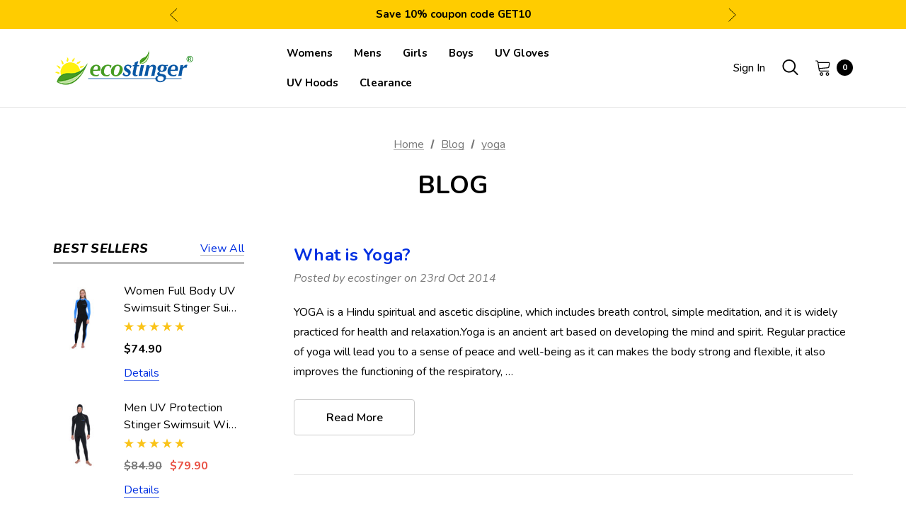

--- FILE ---
content_type: text/html; charset=UTF-8
request_url: https://www.ecostinger.com/blog/tag/yoga
body_size: 23623
content:
<!DOCTYPE html>
<html class="no-js" lang="en">
    <head>
        <title>yoga - Posts - EcoStinger</title>
        <link rel="dns-prefetch preconnect" href="https://cdn11.bigcommerce.com/s-u0bw0" crossorigin><link rel="dns-prefetch preconnect" href="https://fonts.googleapis.com/" crossorigin><link rel="dns-prefetch preconnect" href="https://fonts.gstatic.com/" crossorigin>
        <meta name="keywords" content="full body swimsuit, stinger suit, dive skin, bathing suit, sunsuit, stingsuit, body swimsuit, sun protection swimwear, uv protective swimsuit, upf50+, women full body swimsuit, men dive skin, girls sunsuit, boys swimsuit"><meta name="description" content="EcoStinger Sun Protection Swimsuit Blog"><link rel='canonical' href='https://www.ecostinger.com/blog/' /><meta name='platform' content='bigcommerce.stencil' />
        
         

        <link href="https://cdn11.bigcommerce.com/s-u0bw0/product_images/sun-logo.png" rel="shortcut icon">
        <meta name="viewport" content="width=device-width, initial-scale=1">

        <script>
            document.documentElement.className = document.documentElement.className.replace('no-js', 'js');
        </script>

        <script>
    function browserSupportsAllFeatures() {
        return window.Promise
            && window.fetch
            && window.URL
            && window.URLSearchParams
            && window.WeakMap
            // object-fit support
            && ('objectFit' in document.documentElement.style);
    }

    function loadScript(src) {
        var js = document.createElement('script');
        js.src = src;
        js.onerror = function () {
            console.error('Failed to load polyfill script ' + src);
        };
        document.head.appendChild(js);
    }

    if (!browserSupportsAllFeatures()) {
        loadScript('https://cdn11.bigcommerce.com/s-u0bw0/stencil/1cfd7d60-ba1b-013c-8394-728d484a87b5/dist/theme-bundle.polyfills.js');
    }
</script>
        <script>window.consentManagerTranslations = `{"locale":"en","locales":{"consent_manager.data_collection_warning":"en","consent_manager.accept_all_cookies":"en","consent_manager.gdpr_settings":"en","consent_manager.data_collection_preferences":"en","consent_manager.manage_data_collection_preferences":"en","consent_manager.use_data_by_cookies":"en","consent_manager.data_categories_table":"en","consent_manager.allow":"en","consent_manager.accept":"en","consent_manager.deny":"en","consent_manager.dismiss":"en","consent_manager.reject_all":"en","consent_manager.category":"en","consent_manager.purpose":"en","consent_manager.functional_category":"en","consent_manager.functional_purpose":"en","consent_manager.analytics_category":"en","consent_manager.analytics_purpose":"en","consent_manager.targeting_category":"en","consent_manager.advertising_category":"en","consent_manager.advertising_purpose":"en","consent_manager.essential_category":"en","consent_manager.esential_purpose":"en","consent_manager.yes":"en","consent_manager.no":"en","consent_manager.not_available":"en","consent_manager.cancel":"en","consent_manager.save":"en","consent_manager.back_to_preferences":"en","consent_manager.close_without_changes":"en","consent_manager.unsaved_changes":"en","consent_manager.by_using":"en","consent_manager.agree_on_data_collection":"en","consent_manager.change_preferences":"en","consent_manager.cancel_dialog_title":"en","consent_manager.privacy_policy":"en","consent_manager.allow_category_tracking":"en","consent_manager.disallow_category_tracking":"en"},"translations":{"consent_manager.data_collection_warning":"We use cookies (and other similar technologies) to collect data to improve your shopping experience.","consent_manager.accept_all_cookies":"Accept All Cookies","consent_manager.gdpr_settings":"Settings","consent_manager.data_collection_preferences":"Website Data Collection Preferences","consent_manager.manage_data_collection_preferences":"Manage Website Data Collection Preferences","consent_manager.use_data_by_cookies":" uses data collected by cookies and JavaScript libraries to improve your shopping experience.","consent_manager.data_categories_table":"The table below outlines how we use this data by category. To opt out of a category of data collection, select 'No' and save your preferences.","consent_manager.allow":"Allow","consent_manager.accept":"Accept","consent_manager.deny":"Deny","consent_manager.dismiss":"Dismiss","consent_manager.reject_all":"Reject all","consent_manager.category":"Category","consent_manager.purpose":"Purpose","consent_manager.functional_category":"Functional","consent_manager.functional_purpose":"Enables enhanced functionality, such as videos and live chat. If you do not allow these, then some or all of these functions may not work properly.","consent_manager.analytics_category":"Analytics","consent_manager.analytics_purpose":"Provide statistical information on site usage, e.g., web analytics so we can improve this website over time.","consent_manager.targeting_category":"Targeting","consent_manager.advertising_category":"Advertising","consent_manager.advertising_purpose":"Used to create profiles or personalize content to enhance your shopping experience.","consent_manager.essential_category":"Essential","consent_manager.esential_purpose":"Essential for the site and any requested services to work, but do not perform any additional or secondary function.","consent_manager.yes":"Yes","consent_manager.no":"No","consent_manager.not_available":"N/A","consent_manager.cancel":"Cancel","consent_manager.save":"Save","consent_manager.back_to_preferences":"Back to Preferences","consent_manager.close_without_changes":"You have unsaved changes to your data collection preferences. Are you sure you want to close without saving?","consent_manager.unsaved_changes":"You have unsaved changes","consent_manager.by_using":"By using our website, you're agreeing to our","consent_manager.agree_on_data_collection":"By using our website, you're agreeing to the collection of data as described in our ","consent_manager.change_preferences":"You can change your preferences at any time","consent_manager.cancel_dialog_title":"Are you sure you want to cancel?","consent_manager.privacy_policy":"Privacy Policy","consent_manager.allow_category_tracking":"Allow [CATEGORY_NAME] tracking","consent_manager.disallow_category_tracking":"Disallow [CATEGORY_NAME] tracking"}}`;</script>
        
        <script>
            window.lazySizesConfig = window.lazySizesConfig || {};
            window.lazySizesConfig.loadMode = 1;
        </script>
        <script async src="https://cdn11.bigcommerce.com/s-u0bw0/stencil/1cfd7d60-ba1b-013c-8394-728d484a87b5/dist/theme-bundle.head_async.js"></script>

        <link href="https://fonts.googleapis.com/css?family=Jost:800,700,500,600,900%7CNunito:400&display=swap" rel="stylesheet">
        <link data-stencil-stylesheet href="https://cdn11.bigcommerce.com/s-u0bw0/stencil/1cfd7d60-ba1b-013c-8394-728d484a87b5/css/theme-06c9f3c0-d5d8-013e-89a7-7e823c6b477a.css" rel="stylesheet">

        <!-- Start Tracking Code for analytics_facebook -->

<script>
!function(f,b,e,v,n,t,s){if(f.fbq)return;n=f.fbq=function(){n.callMethod?n.callMethod.apply(n,arguments):n.queue.push(arguments)};if(!f._fbq)f._fbq=n;n.push=n;n.loaded=!0;n.version='2.0';n.queue=[];t=b.createElement(e);t.async=!0;t.src=v;s=b.getElementsByTagName(e)[0];s.parentNode.insertBefore(t,s)}(window,document,'script','https://connect.facebook.net/en_US/fbevents.js');

fbq('set', 'autoConfig', 'false', '345344473485582');
fbq('dataProcessingOptions', ['LDU'], 0, 0);
fbq('init', '345344473485582', {"external_id":"a3ef75d4-52c3-45f4-866f-5ba54b2ce122"});
fbq('set', 'agent', 'bigcommerce', '345344473485582');

function trackEvents() {
    var pathName = window.location.pathname;

    fbq('track', 'PageView', {}, "");

    // Search events start -- only fire if the shopper lands on the /search.php page
    if (pathName.indexOf('/search.php') === 0 && getUrlParameter('search_query')) {
        fbq('track', 'Search', {
            content_type: 'product_group',
            content_ids: [],
            search_string: getUrlParameter('search_query')
        });
    }
    // Search events end

    // Wishlist events start -- only fire if the shopper attempts to add an item to their wishlist
    if (pathName.indexOf('/wishlist.php') === 0 && getUrlParameter('added_product_id')) {
        fbq('track', 'AddToWishlist', {
            content_type: 'product_group',
            content_ids: []
        });
    }
    // Wishlist events end

    // Lead events start -- only fire if the shopper subscribes to newsletter
    if (pathName.indexOf('/subscribe.php') === 0 && getUrlParameter('result') === 'success') {
        fbq('track', 'Lead', {});
    }
    // Lead events end

    // Registration events start -- only fire if the shopper registers an account
    if (pathName.indexOf('/login.php') === 0 && getUrlParameter('action') === 'account_created') {
        fbq('track', 'CompleteRegistration', {}, "");
    }
    // Registration events end

    

    function getUrlParameter(name) {
        var cleanName = name.replace(/[\[]/, '\[').replace(/[\]]/, '\]');
        var regex = new RegExp('[\?&]' + cleanName + '=([^&#]*)');
        var results = regex.exec(window.location.search);
        return results === null ? '' : decodeURIComponent(results[1].replace(/\+/g, ' '));
    }
}

if (window.addEventListener) {
    window.addEventListener("load", trackEvents, false)
}
</script>
<noscript><img height="1" width="1" style="display:none" alt="null" src="https://www.facebook.com/tr?id=345344473485582&ev=PageView&noscript=1&a=plbigcommerce1.2&eid="/></noscript>

<!-- End Tracking Code for analytics_facebook -->

<!-- Start Tracking Code for analytics_googleanalytics4 -->

<script data-cfasync="false" src="https://cdn11.bigcommerce.com/shared/js/google_analytics4_bodl_subscribers-358423becf5d870b8b603a81de597c10f6bc7699.js" integrity="sha256-gtOfJ3Avc1pEE/hx6SKj/96cca7JvfqllWA9FTQJyfI=" crossorigin="anonymous"></script>
<script data-cfasync="false">
  (function () {
    window.dataLayer = window.dataLayer || [];

    function gtag(){
        dataLayer.push(arguments);
    }

    function initGA4(event) {
         function setupGtag() {
            function configureGtag() {
                gtag('js', new Date());
                gtag('set', 'developer_id.dMjk3Nj', true);
                gtag('config', 'G-NWD9T8YKRG');
            }

            var script = document.createElement('script');

            script.src = 'https://www.googletagmanager.com/gtag/js?id=G-NWD9T8YKRG';
            script.async = true;
            script.onload = configureGtag;

            document.head.appendChild(script);
        }

        setupGtag();

        if (typeof subscribeOnBodlEvents === 'function') {
            subscribeOnBodlEvents('G-NWD9T8YKRG', false);
        }

        window.removeEventListener(event.type, initGA4);
    }

    

    var eventName = document.readyState === 'complete' ? 'consentScriptsLoaded' : 'DOMContentLoaded';
    window.addEventListener(eventName, initGA4, false);
  })()
</script>

<!-- End Tracking Code for analytics_googleanalytics4 -->

<!-- Start Tracking Code for analytics_siteverification -->

<meta name="ahrefs-site-verification" content="f8787aea541eda2dfb56211b09fbdd54e0dd75c30e022cca75c4bc8832aa77a6">
<meta name="facebook-domain-verification" content="i76wop97ir1evbxa94249lvqerp2fc" />

<!-- End Tracking Code for analytics_siteverification -->


<script type="text/javascript" src="https://checkout-sdk.bigcommerce.com/v1/loader.js" defer ></script>
<script type="text/javascript">
var BCData = {};
</script>

 <script data-cfasync="false" src="https://microapps.bigcommerce.com/bodl-events/1.9.4/index.js" integrity="sha256-Y0tDj1qsyiKBRibKllwV0ZJ1aFlGYaHHGl/oUFoXJ7Y=" nonce="" crossorigin="anonymous"></script>
 <script data-cfasync="false" nonce="">

 (function() {
    function decodeBase64(base64) {
       const text = atob(base64);
       const length = text.length;
       const bytes = new Uint8Array(length);
       for (let i = 0; i < length; i++) {
          bytes[i] = text.charCodeAt(i);
       }
       const decoder = new TextDecoder();
       return decoder.decode(bytes);
    }
    window.bodl = JSON.parse(decodeBase64("[base64]"));
 })()

 </script>

<script nonce="">
(function () {
    var xmlHttp = new XMLHttpRequest();

    xmlHttp.open('POST', 'https://bes.gcp.data.bigcommerce.com/nobot');
    xmlHttp.setRequestHeader('Content-Type', 'application/json');
    xmlHttp.send('{"store_id":"723802","timezone_offset":"-5.0","timestamp":"2026-01-18T23:23:02.89164400Z","visit_id":"4dde1502-dd90-4586-8107-bf3e61e849af","channel_id":1}');
})();
</script>

    </head>
    <body class="page-type-blog home-layout-1" data-page-type="blog">
        <svg data-src="https://cdn11.bigcommerce.com/s-u0bw0/stencil/1cfd7d60-ba1b-013c-8394-728d484a87b5/img/icon-sprite.svg" class="icons-svg-sprite"></svg>
        
        <a href="#main-content" class="skip-to-main-link">Skip to main content</a>
	<div id="header_topBarPromotion">
		<div class="container">
			<div class="topBarPromotion-carousel" 
				data-slick='{
			        "dots": false,
		            "arrows": false,
		            "infinite": true,
		            "mobileFirst": true,
		            "vertical": true,
		            "autoplay": true,
		            "slidesToShow": 1,
		            "slidesToScroll": 1,
		            "responsive": [
			            {
			                "breakpoint": 768,
			                "settings": {
			                	"arrows": true
			                }
			            }
			        ]
		    	}'
			>
					<div class="topBarPromotion-item">
						<a href="/blog/save-10-off-today-for-a-limited-time-plus-free-shipping/">Save 10% coupon code GET10 </a>
					</div>
					<div class="topBarPromotion-item">
						<a href="/blog/save-10-off-today-for-a-limited-time-plus-free-shipping/">Free shipping on orders &gt;$59</a>
					</div>
			</div>
		</div>
	</div>

<header class="header header-logo--left" role="banner">
    <div class="header-center header__desktop">
        <div class="header__desktop--left">
                <div class="header-logo">
                    <a href="https://www.ecostinger.com/" class="header-logo__link">
            <img class="header-logo-image-unknown-size" src="https://cdn11.bigcommerce.com/s-u0bw0/images/stencil/original/ecostinger-200x50-tm_1609122143__65551.original.png" alt="EcoStinger" title="EcoStinger">
</a>
                </div>
        </div>
            <div class="header__desktop--center">
                <div class="navPages-container" id="menu" data-menu>
                    <nav class="navPages">
    <ul class="navPages-list navPages-list-depth-max">
            <li class="navPages-item has-dropdown">
                        <a class="navPages-action navPages-action-depth-max has-subMenu is-root"
       href="https://www.ecostinger.com/womens/"
       aria-label="Womens"
    >
        <span>Womens</span>
        <i class="icon navPages-action-moreIcon" aria-hidden="true">
            <svg><use xlink:href="#icon-chevron-down" /></svg>
        </i>
    </a>
    <div class="navPage-subMenu navPage-subMenu-horizontal" id="navPages-3" tabindex="-1">
    <ul class="navPage-subMenu-list">
        <li class="navPage-subMenu-item-parent">
            <a class="navPage-subMenu-action navPages-action navPages-action-depth-max" href="https://www.ecostinger.com/womens/"><span>All Womens</span></a>
        </li>
            <li class="navPage-subMenu-item-child">
                    <a class="navPage-subMenu-action navPages-action" href="https://www.ecostinger.com/women-full-body-uv-swimsuits/"><span>Women Full Body UV Swimsuits</span></a>
            </li>
            <li class="navPage-subMenu-item-child">
                    <a class="navPage-subMenu-action navPages-action" href="https://www.ecostinger.com/women-uv-protection-sunsuits/"><span>Women UV Protection Sunsuits</span></a>
            </li>
    </ul>
</div>
            </li>
            <li class="navPages-item has-dropdown">
                        <a class="navPages-action navPages-action-depth-max has-subMenu is-root"
       href="https://www.ecostinger.com/mens/"
       aria-label="Mens"
    >
        <span>Mens</span>
        <i class="icon navPages-action-moreIcon" aria-hidden="true">
            <svg><use xlink:href="#icon-chevron-down" /></svg>
        </i>
    </a>
    <div class="navPage-subMenu navPage-subMenu-horizontal" id="navPages-1" tabindex="-1">
    <ul class="navPage-subMenu-list">
        <li class="navPage-subMenu-item-parent">
            <a class="navPage-subMenu-action navPages-action navPages-action-depth-max" href="https://www.ecostinger.com/mens/"><span>All Mens</span></a>
        </li>
            <li class="navPage-subMenu-item-child">
                    <a class="navPage-subMenu-action navPages-action" href="https://www.ecostinger.com/men-stinger-suits-dive-skins/"><span>Men Stinger Suits Dive Skins</span></a>
            </li>
            <li class="navPage-subMenu-item-child">
                    <a class="navPage-subMenu-action navPages-action" href="https://www.ecostinger.com/men-uv-protective-sunsuits/"><span>Men UV Protective Sunsuits</span></a>
            </li>
    </ul>
</div>
            </li>
            <li class="navPages-item has-dropdown">
                        <a class="navPages-action navPages-action-depth-max has-subMenu is-root"
       href="https://www.ecostinger.com/girls/"
       aria-label="Girls"
    >
        <span>Girls</span>
        <i class="icon navPages-action-moreIcon" aria-hidden="true">
            <svg><use xlink:href="#icon-chevron-down" /></svg>
        </i>
    </a>
    <div class="navPage-subMenu navPage-subMenu-horizontal" id="navPages-18" tabindex="-1">
    <ul class="navPage-subMenu-list">
        <li class="navPage-subMenu-item-parent">
            <a class="navPage-subMenu-action navPages-action navPages-action-depth-max" href="https://www.ecostinger.com/girls/"><span>All Girls</span></a>
        </li>
            <li class="navPage-subMenu-item-child">
                    <a class="navPage-subMenu-action navPages-action" href="https://www.ecostinger.com/girls-uv-swimsuits-age-4-to-11/"><span>Girls UV Swimsuits (Age 4 to 11)</span></a>
            </li>
            <li class="navPage-subMenu-item-child">
                    <a class="navPage-subMenu-action navPages-action" href="https://www.ecostinger.com/girls-uv-swimsuits-age-12-to-15/"><span>Girls UV Swimsuits (Age 12 to 16)</span></a>
            </li>
    </ul>
</div>
            </li>
            <li class="navPages-item has-dropdown">
                        <a class="navPages-action navPages-action-depth-max has-subMenu is-root"
       href="https://www.ecostinger.com/boys/"
       aria-label="Boys"
    >
        <span>Boys</span>
        <i class="icon navPages-action-moreIcon" aria-hidden="true">
            <svg><use xlink:href="#icon-chevron-down" /></svg>
        </i>
    </a>
    <div class="navPage-subMenu navPage-subMenu-horizontal" id="navPages-19" tabindex="-1">
    <ul class="navPage-subMenu-list">
        <li class="navPage-subMenu-item-parent">
            <a class="navPage-subMenu-action navPages-action navPages-action-depth-max" href="https://www.ecostinger.com/boys/"><span>All Boys</span></a>
        </li>
            <li class="navPage-subMenu-item-child">
                    <a class="navPage-subMenu-action navPages-action" href="https://www.ecostinger.com/boys-uv-swimsuits-age-4-to-11/"><span>Boys UV Swimsuits (Age 4 to 11)</span></a>
            </li>
            <li class="navPage-subMenu-item-child">
                    <a class="navPage-subMenu-action navPages-action" href="https://www.ecostinger.com/boys-uv-swimsuits-age-12-to-15/"><span>Boys UV Swimsuits (Age 12 to 16)</span></a>
            </li>
    </ul>
</div>
            </li>
            <li class="navPages-item">
                        <a class="navPages-action"
       href="https://www.ecostinger.com/uv-gloves/"
       aria-label="UV Gloves"
    >
        <span>UV Gloves</span>
    </a>
            </li>
            <li class="navPages-item">
                        <a class="navPages-action"
       href="https://www.ecostinger.com/uv-hoods/"
       aria-label="UV Hoods"
    >
        <span>UV Hoods</span>
    </a>
            </li>
            <li class="navPages-item">
                        <a class="navPages-action"
       href="https://www.ecostinger.com/clearance/"
       aria-label="Clearance"
    >
        <span>Clearance</span>
    </a>
            </li>
    </ul>
    <ul class="navPages-list navPages-list--user">
        <li class="navPages-item">
            <a class="navPages-action" href="/wishlist.php">
                <svg class="icon"><use xlink:href="#icon-wishlist"/></svg>
                <span class="text">Wish Lists</span>
            </a>
        </li>
        <li class="navPages-item">
            <a class="navPages-action" href="/contact-us/">
                <svg class="icon icon-location"><use xlink:href="#icon-location"/></svg>
                <span class="text">Store Locator</span>
            </a>
        </li>
        <li class="navPages-item">
            <a class="navPages-action" href="tel:+1-307-207-3930 (9AM - 5PM USA Eastern Time)">
                <svg class="icon icon-telephone"><use xlink:href="#icon-phone"/></svg>
                <span class="text">Contact us: +1-307-207-3930 (9AM - 5PM USA Eastern Time)</span>
            </a>
        </li>
        <li class="navPages-item">
                <ul class="socialLinks socialLinks--alt">
            <li class="socialLinks-item">
                <a class="icon icon--facebook" href="http://www.facebook.com/ecostinger" target="_blank" rel="noopener" aria-label="Open facebook in a new tab">
                    <svg aria-hidden="true"><use xlink:href="#icon-facebook" /></svg>
                </a>
            </li>
            <li class="socialLinks-item">
                <a class="icon icon--instagram" href="https://www.instagram.com/ecostinger/" target="_blank" rel="noopener" aria-label="Open instagram in a new tab">
                    <svg aria-hidden="true"><use xlink:href="#icon-instagram" /></svg>
                </a>
            </li>
            <li class="socialLinks-item">
                <a class="icon icon--twitter" href="http://twitter.com/ecostinger" target="_blank" rel="noopener" aria-label="Open twitter in a new tab">
                    <svg aria-hidden="true"><use xlink:href="#icon-twitter" /></svg>
                </a>
            </li>
            <li class="socialLinks-item">
                <a class="icon icon--pinterest" href="http://pinterest.com/ecostinger" target="_blank" rel="noopener" aria-label="Open pinterest in a new tab">
                    <svg aria-hidden="true"><use xlink:href="#icon-pinterest" /></svg>
                </a>
            </li>
            <li class="socialLinks-item">
                <a class="icon icon--linkedin" href="https://www.linkedin.com/in/ecostinger" target="_blank" rel="noopener" aria-label="Open linkedin in a new tab">
                    <svg aria-hidden="true"><use xlink:href="#icon-linkedin" /></svg>
                </a>
            </li>
    </ul>
        </li>
    </ul>
</nav>
                </div>
            </div>
        <div class="header__desktop--right">
            <nav class="navUser">
      
    <ul class="navUser-section navUser-section--alt">
        <li class="navUser-item navUser-itemBlock--compare">
            <a class="navUser-action navUser-item--compare"
               href="/compare"
               data-compare-nav
               aria-label="Compare"
            >
                <span class="navUser-compare--title">Compare</span>
                <span class="countPill countPill--positive countPill--alt"></span>
            </a>
        </li>
            <li class="navUser-item navUser-item--account">
                    <a class="navUser-action navUserAction-login"
                       href="/login.php"
                       aria-label="Sign in"
                    >
                        Sign in
                    </a>
            </li>
        <li class="navUser-item">
            <button class="navUser-action navUser-action--quickSearch quick-search-expand"
               type="button"
               id="quick-search-expand"
               data-search="quickSearch"
               aria-controls="quickSearch"
               aria-label="Search"
            >   
                    <svg aria-hidden="true"><use xlink:href="#icon-search"></use></svg>
                <span>Search</span>
            </button>
        </li>
        <li class="navUser-item navUser-item--cart">
            <a class="navUser-action navUser-actionCart"
               data-cart-preview
               data-options="align:right"
               href="/cart.php"
               aria-label="Cart with 0 items"
            > 
                <svg aria-hidden="true"><use xlink:href="#icon-cart"></use></svg>
                <span class="navUser-item-cartLabel">Cart</span>
                <span class="countPill cart-quantity"></span>
            </a>
        </li>
    </ul>
</nav>
        </div>
    </div>

    <div class="header__mobile">
        <div class="haloHeaderMobile">
	<div class="haloHeaderMobile__item haloHeaderMobile__item--left">
		<a href="#" class="mobileMenu-toggle" data-mobile-menu-toggle="menu">
	        <span class="mobileMenu-toggleIcon">Toggle menu</span>
	    </a>
	    <button class="navUser-action navUser-action--quickSearch quick-search-expand"
           type="button"
           id="quick-search-expand-mobile"
           data-search="quickSearch"
           aria-controls="quickSearch"
           aria-label="Search"
        >   
            <svg aria-hidden="true"><use xlink:href="#icon-search"></use></svg>
            <span>Search</span>
        </button>
	</div>
	<div class="haloHeaderMobile__item haloHeaderMobile__item--center">
            <div class="header-logo header-logo--">
                <a href="https://www.ecostinger.com/" class="header-logo__link">
            <img class="header-logo-image-unknown-size" src="https://cdn11.bigcommerce.com/s-u0bw0/images/stencil/original/ecostinger-200x50-tm_1609122143__65551.original.png" alt="EcoStinger" title="EcoStinger">
</a>
            </div>
	</div>
	<div class="haloHeaderMobile__item haloHeaderMobile__item--right">
            <a class="navUser-action navUserAction-login"
               href="/login.php"
               aria-label="Sign in"
            >
                <svg aria-hidden="true"><use xlink:href="#icon-user"></use></svg>
            </a>
		<a class="navUser-action navUser-actionCart"
           data-cart-preview
           data-options="align:right"
           href="/cart.php"
           aria-label="Cart with 0 items"
        > 
                <svg aria-hidden="true"><use xlink:href="#icon-cart"></use></svg>
            <span class="countPill cart-quantity"></span>
        </a>
	</div>
</div>
    </div>
    
    <div class="dropdown dropdown--quickSearch" id="quickSearch" aria-hidden="true" data-prevent-quick-search-close>
        <div class="quickSearch-form">
  <div class="container">
    <button class="modal-close"
        type="button"
        title="Close"
        aria-label="Close"
        data-drop-down-close
>
    <span class="aria-description--hidden">Close</span>
    <svg class="icon" aria-hidden="true"><use xlink:href="#icon-close"></svg>
</button>
    
    <form class="form" onsubmit="return false" data-url="/search.php" data-quick-search-form>
        <fieldset class="form-fieldset">
            <div class="form-field">
                <label class="is-srOnly" for="nav-quick-search">Search</label>
                <input class="form-input"
                       data-search-quick
                       name="nav-quick-search"
                       id="nav-quick-search"
                       data-error-message="Search field cannot be empty."
                       placeholder="Search entire store here"
                       autocomplete="off"
                >
                <button class="quickSearch-btn" type="submit" aria-label="Submit Quick Search">
                  <svg aria-hidden="true"><use xlink:href="#icon-search"></use></svg>
                </button>
            </div>
        </fieldset>
    </form>
  </div>
</div>
<div class="container">
    <section class="quickSearchResults" data-bind="html: results"></section>

    <p role="status"
       aria-live="polite"
       class="aria-description--hidden"
       data-search-aria-message-predefined-text="product results for"
    ></p>

</div>
    </div>
</header>
<div data-content-region="header_bottom--global"></div>
<div data-content-region="header_bottom"></div>

        <main class="body" id='main-content' role='main' data-currency-code="USD">
     
    
        <div class="container">
            
<nav aria-label="Breadcrumb">
    <ol class="breadcrumbs">
                <li class="breadcrumb ">
                    <a class="breadcrumb-label"
                       href="https://www.ecostinger.com/"
                       
                    >
                        <span>Home</span>
                    </a>
                </li>
                <li class="breadcrumb ">
                    <a class="breadcrumb-label"
                       href="https://www.ecostinger.com/blog/"
                       
                    >
                        <span>Blog</span>
                    </a>
                </li>
                <li class="breadcrumb is-active">
                    <a class="breadcrumb-label"
                       href="https://www.ecostinger.com/blog/tag/yoga"
                       aria-current="page"
                    >
                        <span>yoga</span>
                    </a>
                </li>
    </ol>
</nav>

<script type="application/ld+json">
{
    "@context": "https://schema.org",
    "@type": "BreadcrumbList",
    "itemListElement":
    [
        {
            "@type": "ListItem",
            "position": 1,
            "item": {
                "@id": "https://www.ecostinger.com/",
                "name": "Home"
            }
        },
        {
            "@type": "ListItem",
            "position": 2,
            "item": {
                "@id": "https://www.ecostinger.com/blog/",
                "name": "Blog"
            }
        },
        {
            "@type": "ListItem",
            "position": 3,
            "item": {
                "@id": "https://www.ecostinger.com/blog/tag/yoga",
                "name": "yoga"
            }
        }
    ]
}
</script>

<div class="container--blog">
        <h1 class="page-heading">Blog</h1>

    <div class="page blog-page">
            <aside class="page-sidebar">
                <nav>
	
	
        <div id="ProductCarouselTopSellers" class="sidebarBlock">
	<h2 class="sidebarBlock-heading">
		Best Sellers
		<a class="btnViewAll" href="#">View all</a>
	</h2>

	<section class="productCarousel" 
		data-product-type="top_sellers" 
	    data-list-name="Most Popular Products" 
	    data-slick='{
	        "rows": 3,
	        "dots": true,
	        "arrows": true,
	        "infinite": false,
	        "slidesToShow": 1,
	        "slidesToScroll": 1,
	        "adaptiveHeight": true
	    }'
	>
	    <div data-product-slide class="productCarousel-slide">
	        <article
    class="card card-top-sellers
    "
    data-test="card-163"
    data-event-type="list"
    data-entity-id="163"
    data-position="1"
    data-name="Women Full Body UV Swimsuit Stinger Suit Dive Skin UPF50+ Black Blue (Chlorine Resistant)"
    data-product-category="
            Womens/Women Full Body UV Swimsuits
    "
    data-product-brand="ECOSTINGER"
    data-product-price="
        74.9
    "
>
    <figure class="card-figure">
        <a href="https://www.ecostinger.com/women-full-body-uv-swimsuit-stinger-suit-dive-skin-upf50-black-blue-chlorine-resistant/"
           class="card-figure__link"
           aria-label="Women Full Body UV Swimsuit Stinger Suit Dive Skin UPF50+ Black Blue (Chlorine Resistant),$74.90
"
           data-event-type="product-click"
        >
            <div class="card-img-container">
                <img src="https://cdn11.bigcommerce.com/s-u0bw0/images/stencil/640x711/products/163/1060/A102-N-new__01735.1574958291.jpg?c=2" alt="Women Full Body UV Swimsuit Stinger Suit Dive Skin UPF50+ Black Blue (Chlorine Resistant)" title="Women Full Body UV Swimsuit Stinger Suit Dive Skin UPF50+ Black Blue (Chlorine Resistant)" data-sizes="auto"
    srcset="https://cdn11.bigcommerce.com/s-u0bw0/images/stencil/80w/products/163/1060/A102-N-new__01735.1574958291.jpg?c=2"
data-srcset="https://cdn11.bigcommerce.com/s-u0bw0/images/stencil/80w/products/163/1060/A102-N-new__01735.1574958291.jpg?c=2 80w, https://cdn11.bigcommerce.com/s-u0bw0/images/stencil/160w/products/163/1060/A102-N-new__01735.1574958291.jpg?c=2 160w, https://cdn11.bigcommerce.com/s-u0bw0/images/stencil/320w/products/163/1060/A102-N-new__01735.1574958291.jpg?c=2 320w, https://cdn11.bigcommerce.com/s-u0bw0/images/stencil/640w/products/163/1060/A102-N-new__01735.1574958291.jpg?c=2 640w, https://cdn11.bigcommerce.com/s-u0bw0/images/stencil/960w/products/163/1060/A102-N-new__01735.1574958291.jpg?c=2 960w, https://cdn11.bigcommerce.com/s-u0bw0/images/stencil/1280w/products/163/1060/A102-N-new__01735.1574958291.jpg?c=2 1280w, https://cdn11.bigcommerce.com/s-u0bw0/images/stencil/1920w/products/163/1060/A102-N-new__01735.1574958291.jpg?c=2 1920w, https://cdn11.bigcommerce.com/s-u0bw0/images/stencil/2560w/products/163/1060/A102-N-new__01735.1574958291.jpg?c=2 2560w"

class="lazyload card-image"

 />
            </div>
        </a>
    </figure>
    <div class="card-body">
            <p class="card-text" data-test-info-type="brandName">ECOSTINGER</p>

        <h3 class="card-title">
            <a aria-label="Women Full Body UV Swimsuit Stinger Suit Dive Skin UPF50+ Black Blue (Chlorine Resistant),$74.90
"
               href="https://www.ecostinger.com/women-full-body-uv-swimsuit-stinger-suit-dive-skin-upf50-black-blue-chlorine-resistant/"
               data-event-type="product-click">Women Full Body UV Swimsuit Stinger Suit Dive Skin UPF50+ Black Blue (Chlorine Resistant)</a>
        </h3>
        
            <p class="card-text" data-test-info-type="productRating">
                <span class="rating--small">
                    <span class="product-ratings" role="img"
      aria-label="Women Full Body UV Swimsuit Stinger Suit Dive Skin UPF50+ Black Blue (Chlorine Resistant) rating is 5 of 5"
>
            <span class="icon icon--ratingFull">
                    <svg>
                        <use xlink:href="#icon-star" />
                    </svg>
            </span>
            <span class="icon icon--ratingFull">
                    <svg>
                        <use xlink:href="#icon-star" />
                    </svg>
            </span>
            <span class="icon icon--ratingFull">
                    <svg>
                        <use xlink:href="#icon-star" />
                    </svg>
            </span>
            <span class="icon icon--ratingFull">
                    <svg>
                        <use xlink:href="#icon-star" />
                    </svg>
            </span>
            <span class="icon icon--ratingFull">
                    <svg>
                        <use xlink:href="#icon-star" />
                    </svg>
            </span>
</span>
                </span>
            </p>

        <div class="card-text" data-test-info-type="price">
                
        <div class="price-section price-section--withoutTax rrp-price--withoutTax" style="display: none;">
            MSRP:
            <span data-product-rrp-price-without-tax class="price price--rrp"> 
                
            </span>
        </div>
        <div class="price-section price-section--withoutTax non-sale-price--withoutTax price-none no-retail-price" style="display: none;">
            <span class="non-sale-price-label">Was:</span>
            <span data-product-non-sale-price-without-tax class="price price--non-sale">
                
            </span>
        </div>
        <div class="price-section price-section--withoutTax no-retail-price">
            <span class="price-label" >
                
            </span>
            <span class="price-now-label" style="display: none;">
                Now:
            </span>
            <span data-product-price-without-tax class="price price--withoutTax">$74.90</span>
        </div>
        </div>
        
        <a href="https://www.ecostinger.com/women-full-body-uv-swimsuit-stinger-suit-dive-skin-upf50-black-blue-chlorine-resistant/" data-event-type="product-click" class="card-figcaption-button" data-product-id="163">
            <span>Details</span>
        </a>
    </div>
</article>
	    </div>
	    <div data-product-slide class="productCarousel-slide">
	        <article
    class="card card-top-sellers
    "
    data-test="card-112"
    data-event-type="list"
    data-entity-id="112"
    data-position="2"
    data-name="Men UV Protection Stinger Swimsuit With Hood Dive Skin UPF50+ Black Silver Stitch (Chlorine Resistant)"
    data-product-category="
            Mens/Men Stinger Suits Dive Skins
    "
    data-product-brand="ECOSTINGER"
    data-product-price="
        79.9
    "
>
    <figure class="card-figure">
                        <a href="https://www.ecostinger.com/men-uv-protection-stinger-swimsuit-with-hood-dive-skin-upf50-black-silver-stitch-chlorine-resistant/"
           class="card-figure__link"
           aria-label="Men UV Protection Stinger Swimsuit With Hood Dive Skin UPF50+ Black Silver Stitch (Chlorine Resistant),Was:$84.90,
Now:$79.90
"
           data-event-type="product-click"
        >
            <div class="card-img-container">
                <img src="https://cdn11.bigcommerce.com/s-u0bw0/images/stencil/640x711/products/112/865/A102-H2-men-stinger-suit-hooded__83325.1666937365.jpg?c=2" alt="Men UV Protection Stinger Swimsuit With Hood Dive Skin UPF50+ Black Silver Stitch (Chlorine Resistant)" title="Men UV Protection Stinger Swimsuit With Hood Dive Skin UPF50+ Black Silver Stitch (Chlorine Resistant)" data-sizes="auto"
    srcset="https://cdn11.bigcommerce.com/s-u0bw0/images/stencil/80w/products/112/865/A102-H2-men-stinger-suit-hooded__83325.1666937365.jpg?c=2"
data-srcset="https://cdn11.bigcommerce.com/s-u0bw0/images/stencil/80w/products/112/865/A102-H2-men-stinger-suit-hooded__83325.1666937365.jpg?c=2 80w, https://cdn11.bigcommerce.com/s-u0bw0/images/stencil/160w/products/112/865/A102-H2-men-stinger-suit-hooded__83325.1666937365.jpg?c=2 160w, https://cdn11.bigcommerce.com/s-u0bw0/images/stencil/320w/products/112/865/A102-H2-men-stinger-suit-hooded__83325.1666937365.jpg?c=2 320w, https://cdn11.bigcommerce.com/s-u0bw0/images/stencil/640w/products/112/865/A102-H2-men-stinger-suit-hooded__83325.1666937365.jpg?c=2 640w, https://cdn11.bigcommerce.com/s-u0bw0/images/stencil/960w/products/112/865/A102-H2-men-stinger-suit-hooded__83325.1666937365.jpg?c=2 960w, https://cdn11.bigcommerce.com/s-u0bw0/images/stencil/1280w/products/112/865/A102-H2-men-stinger-suit-hooded__83325.1666937365.jpg?c=2 1280w, https://cdn11.bigcommerce.com/s-u0bw0/images/stencil/1920w/products/112/865/A102-H2-men-stinger-suit-hooded__83325.1666937365.jpg?c=2 1920w, https://cdn11.bigcommerce.com/s-u0bw0/images/stencil/2560w/products/112/865/A102-H2-men-stinger-suit-hooded__83325.1666937365.jpg?c=2 2560w"

class="lazyload card-image"

 />
            </div>
        </a>
    </figure>
    <div class="card-body">
            <p class="card-text" data-test-info-type="brandName">ECOSTINGER</p>

        <h3 class="card-title">
            <a aria-label="Men UV Protection Stinger Swimsuit With Hood Dive Skin UPF50+ Black Silver Stitch (Chlorine Resistant),Was:$84.90,
Now:$79.90
"
               href="https://www.ecostinger.com/men-uv-protection-stinger-swimsuit-with-hood-dive-skin-upf50-black-silver-stitch-chlorine-resistant/"
               data-event-type="product-click">Men UV Protection Stinger Swimsuit With Hood Dive Skin UPF50+ Black Silver Stitch (Chlorine Resistant)</a>
        </h3>
        
            <p class="card-text" data-test-info-type="productRating">
                <span class="rating--small">
                    <span class="product-ratings" role="img"
      aria-label="Men UV Protection Stinger Swimsuit With Hood Dive Skin UPF50+ Black Silver Stitch (Chlorine Resistant) rating is 5 of 5"
>
            <span class="icon icon--ratingFull">
                    <svg>
                        <use xlink:href="#icon-star" />
                    </svg>
            </span>
            <span class="icon icon--ratingFull">
                    <svg>
                        <use xlink:href="#icon-star" />
                    </svg>
            </span>
            <span class="icon icon--ratingFull">
                    <svg>
                        <use xlink:href="#icon-star" />
                    </svg>
            </span>
            <span class="icon icon--ratingFull">
                    <svg>
                        <use xlink:href="#icon-star" />
                    </svg>
            </span>
            <span class="icon icon--ratingFull">
                    <svg>
                        <use xlink:href="#icon-star" />
                    </svg>
            </span>
</span>
                </span>
            </p>

        <div class="card-text" data-test-info-type="price">
                
        <div class="price-section price-section--withoutTax rrp-price--withoutTax" style="display: none;">
            MSRP:
            <span data-product-rrp-price-without-tax class="price price--rrp"> 
                
            </span>
        </div>
        <div class="price-section price-section--withoutTax non-sale-price--withoutTax no-retail-price" >
            <span class="non-sale-price-label">Was:</span>
            <span data-product-non-sale-price-without-tax class="price price--non-sale">
                $84.90
            </span>
        </div>
        <div class="price-section price-section--withoutTax no-retail-price">
            <span class="price-label" style="display: none;">
                
            </span>
            <span class="price-now-label" >
                Now:
            </span>
            <span data-product-price-without-tax class="price price--withoutTax">$79.90</span>
        </div>
        </div>
        
        <a href="https://www.ecostinger.com/men-uv-protection-stinger-swimsuit-with-hood-dive-skin-upf50-black-silver-stitch-chlorine-resistant/" data-event-type="product-click" class="card-figcaption-button" data-product-id="112">
            <span>Details</span>
        </a>
    </div>
</article>
	    </div>
	    <div data-product-slide class="productCarousel-slide">
	        <article
    class="card card-top-sellers
    "
    data-test="card-186"
    data-event-type="list"
    data-entity-id="186"
    data-position="3"
    data-name="Girls Full Body Swimsuit Stinger Suit UV Protection UPF50+ Navy Pink (Chlorine Resistant)"
    data-product-category="
            Girls/Girls UV Swimsuits (Age 4 to 11),
                Girls/Girls UV Swimsuits (Age 12 to 16)
    "
    data-product-brand="ECOSTINGER"
    data-product-price="
        44.9
    "
>
    <figure class="card-figure">
        <a href="https://www.ecostinger.com/girls-full-body-swimsuit-stinger-suit-uv-protection-upf50-navy-pink-chlorine-resistant/"
           class="card-figure__link"
           aria-label="Girls Full Body Swimsuit Stinger Suit UV Protection UPF50+ Navy Pink (Chlorine Resistant),$44.90
"
           data-event-type="product-click"
        >
            <div class="card-img-container">
                <img src="https://cdn11.bigcommerce.com/s-u0bw0/images/stencil/640x711/products/186/1088/C202-B__72437.1589089259.jpg?c=2" alt="Girls Full Body Swimsuit Stinger Suit UV Protection UPF50+ Navy Pink (Chlorine Resistant)" title="Girls Full Body Swimsuit Stinger Suit UV Protection UPF50+ Navy Pink (Chlorine Resistant)" data-sizes="auto"
    srcset="https://cdn11.bigcommerce.com/s-u0bw0/images/stencil/80w/products/186/1088/C202-B__72437.1589089259.jpg?c=2"
data-srcset="https://cdn11.bigcommerce.com/s-u0bw0/images/stencil/80w/products/186/1088/C202-B__72437.1589089259.jpg?c=2 80w, https://cdn11.bigcommerce.com/s-u0bw0/images/stencil/160w/products/186/1088/C202-B__72437.1589089259.jpg?c=2 160w, https://cdn11.bigcommerce.com/s-u0bw0/images/stencil/320w/products/186/1088/C202-B__72437.1589089259.jpg?c=2 320w, https://cdn11.bigcommerce.com/s-u0bw0/images/stencil/640w/products/186/1088/C202-B__72437.1589089259.jpg?c=2 640w, https://cdn11.bigcommerce.com/s-u0bw0/images/stencil/960w/products/186/1088/C202-B__72437.1589089259.jpg?c=2 960w, https://cdn11.bigcommerce.com/s-u0bw0/images/stencil/1280w/products/186/1088/C202-B__72437.1589089259.jpg?c=2 1280w, https://cdn11.bigcommerce.com/s-u0bw0/images/stencil/1920w/products/186/1088/C202-B__72437.1589089259.jpg?c=2 1920w, https://cdn11.bigcommerce.com/s-u0bw0/images/stencil/2560w/products/186/1088/C202-B__72437.1589089259.jpg?c=2 2560w"

class="lazyload card-image"

 />
            </div>
        </a>
    </figure>
    <div class="card-body">
            <p class="card-text" data-test-info-type="brandName">ECOSTINGER</p>

        <h3 class="card-title">
            <a aria-label="Girls Full Body Swimsuit Stinger Suit UV Protection UPF50+ Navy Pink (Chlorine Resistant),$44.90
"
               href="https://www.ecostinger.com/girls-full-body-swimsuit-stinger-suit-uv-protection-upf50-navy-pink-chlorine-resistant/"
               data-event-type="product-click">Girls Full Body Swimsuit Stinger Suit UV Protection UPF50+ Navy Pink (Chlorine Resistant)</a>
        </h3>
        
            <p class="card-text" data-test-info-type="productRating">
                <span class="rating--small">
                    <span class="product-ratings" role="img"
      aria-label="Girls Full Body Swimsuit Stinger Suit UV Protection UPF50+ Navy Pink (Chlorine Resistant) rating is 5 of 5"
>
            <span class="icon icon--ratingFull">
                    <svg>
                        <use xlink:href="#icon-star" />
                    </svg>
            </span>
            <span class="icon icon--ratingFull">
                    <svg>
                        <use xlink:href="#icon-star" />
                    </svg>
            </span>
            <span class="icon icon--ratingFull">
                    <svg>
                        <use xlink:href="#icon-star" />
                    </svg>
            </span>
            <span class="icon icon--ratingFull">
                    <svg>
                        <use xlink:href="#icon-star" />
                    </svg>
            </span>
            <span class="icon icon--ratingFull">
                    <svg>
                        <use xlink:href="#icon-star" />
                    </svg>
            </span>
</span>
                </span>
            </p>

        <div class="card-text" data-test-info-type="price">
                
        <div class="price-section price-section--withoutTax rrp-price--withoutTax" style="display: none;">
            MSRP:
            <span data-product-rrp-price-without-tax class="price price--rrp"> 
                
            </span>
        </div>
        <div class="price-section price-section--withoutTax non-sale-price--withoutTax price-none no-retail-price" style="display: none;">
            <span class="non-sale-price-label">Was:</span>
            <span data-product-non-sale-price-without-tax class="price price--non-sale">
                
            </span>
        </div>
        <div class="price-section price-section--withoutTax no-retail-price">
            <span class="price-label" >
                
            </span>
            <span class="price-now-label" style="display: none;">
                Now:
            </span>
            <span data-product-price-without-tax class="price price--withoutTax">$44.90</span>
        </div>
        </div>
        
        <a href="https://www.ecostinger.com/girls-full-body-swimsuit-stinger-suit-uv-protection-upf50-navy-pink-chlorine-resistant/" data-event-type="product-click" class="card-figcaption-button" data-product-id="186">
            <span>Details</span>
        </a>
    </div>
</article>
	    </div>
	    <div data-product-slide class="productCarousel-slide">
	        <article
    class="card card-top-sellers
    "
    data-test="card-198"
    data-event-type="list"
    data-entity-id="198"
    data-position="4"
    data-name="Women Full Body Stinger Swimsuit UV Protection UPF50+ Black (Chlorine Resistant)"
    data-product-category="
            Womens/Women Full Body UV Swimsuits
    "
    data-product-brand="ECOSTINGER"
    data-product-price="
        74.9
    "
>
    <figure class="card-figure">
        <a href="https://www.ecostinger.com/women-full-body-stinger-swimsuit-uv-protection-upf50-black-chlorine-resistant/"
           class="card-figure__link"
           aria-label="Women Full Body Stinger Swimsuit UV Protection UPF50+ Black (Chlorine Resistant),$74.90
"
           data-event-type="product-click"
        >
            <div class="card-img-container">
                <img src="https://cdn11.bigcommerce.com/s-u0bw0/images/stencil/640x711/products/198/1237/A102-NN-Y__37835.1731600457.jpg?c=2" alt="Women Full Body Stinger Swimsuit UV Protection UPF50+ Black (Chlorine Resistant)" title="Women Full Body Stinger Swimsuit UV Protection UPF50+ Black (Chlorine Resistant)" data-sizes="auto"
    srcset="https://cdn11.bigcommerce.com/s-u0bw0/images/stencil/80w/products/198/1237/A102-NN-Y__37835.1731600457.jpg?c=2"
data-srcset="https://cdn11.bigcommerce.com/s-u0bw0/images/stencil/80w/products/198/1237/A102-NN-Y__37835.1731600457.jpg?c=2 80w, https://cdn11.bigcommerce.com/s-u0bw0/images/stencil/160w/products/198/1237/A102-NN-Y__37835.1731600457.jpg?c=2 160w, https://cdn11.bigcommerce.com/s-u0bw0/images/stencil/320w/products/198/1237/A102-NN-Y__37835.1731600457.jpg?c=2 320w, https://cdn11.bigcommerce.com/s-u0bw0/images/stencil/640w/products/198/1237/A102-NN-Y__37835.1731600457.jpg?c=2 640w, https://cdn11.bigcommerce.com/s-u0bw0/images/stencil/960w/products/198/1237/A102-NN-Y__37835.1731600457.jpg?c=2 960w, https://cdn11.bigcommerce.com/s-u0bw0/images/stencil/1280w/products/198/1237/A102-NN-Y__37835.1731600457.jpg?c=2 1280w, https://cdn11.bigcommerce.com/s-u0bw0/images/stencil/1920w/products/198/1237/A102-NN-Y__37835.1731600457.jpg?c=2 1920w, https://cdn11.bigcommerce.com/s-u0bw0/images/stencil/2560w/products/198/1237/A102-NN-Y__37835.1731600457.jpg?c=2 2560w"

class="lazyload card-image"

 />
            </div>
        </a>
    </figure>
    <div class="card-body">
            <p class="card-text" data-test-info-type="brandName">ECOSTINGER</p>

        <h3 class="card-title">
            <a aria-label="Women Full Body Stinger Swimsuit UV Protection UPF50+ Black (Chlorine Resistant),$74.90
"
               href="https://www.ecostinger.com/women-full-body-stinger-swimsuit-uv-protection-upf50-black-chlorine-resistant/"
               data-event-type="product-click">Women Full Body Stinger Swimsuit UV Protection UPF50+ Black (Chlorine Resistant)</a>
        </h3>
        
            <p class="card-text" data-test-info-type="productRating">
                <span class="rating--small">
                    <span class="product-ratings" role="img"
      aria-label="Women Full Body Stinger Swimsuit UV Protection UPF50+ Black (Chlorine Resistant) rating is 5 of 5"
>
            <span class="icon icon--ratingFull">
                    <svg>
                        <use xlink:href="#icon-star" />
                    </svg>
            </span>
            <span class="icon icon--ratingFull">
                    <svg>
                        <use xlink:href="#icon-star" />
                    </svg>
            </span>
            <span class="icon icon--ratingFull">
                    <svg>
                        <use xlink:href="#icon-star" />
                    </svg>
            </span>
            <span class="icon icon--ratingFull">
                    <svg>
                        <use xlink:href="#icon-star" />
                    </svg>
            </span>
            <span class="icon icon--ratingFull">
                    <svg>
                        <use xlink:href="#icon-star" />
                    </svg>
            </span>
</span>
                </span>
            </p>

        <div class="card-text" data-test-info-type="price">
                
        <div class="price-section price-section--withoutTax rrp-price--withoutTax" style="display: none;">
            MSRP:
            <span data-product-rrp-price-without-tax class="price price--rrp"> 
                
            </span>
        </div>
        <div class="price-section price-section--withoutTax non-sale-price--withoutTax price-none no-retail-price" style="display: none;">
            <span class="non-sale-price-label">Was:</span>
            <span data-product-non-sale-price-without-tax class="price price--non-sale">
                
            </span>
        </div>
        <div class="price-section price-section--withoutTax no-retail-price">
            <span class="price-label" >
                
            </span>
            <span class="price-now-label" style="display: none;">
                Now:
            </span>
            <span data-product-price-without-tax class="price price--withoutTax">$74.90</span>
        </div>
        </div>
        
        <a href="https://www.ecostinger.com/women-full-body-stinger-swimsuit-uv-protection-upf50-black-chlorine-resistant/" data-event-type="product-click" class="card-figcaption-button" data-product-id="198">
            <span>Details</span>
        </a>
    </div>
</article>
	    </div>
	    <div data-product-slide class="productCarousel-slide">
	        <article
    class="card card-top-sellers
    "
    data-test="card-164"
    data-event-type="list"
    data-entity-id="164"
    data-position="5"
    data-name="Women Full Bodysuit Swimwear UV Protection UPF50+ Black Royal Stitch (Chlorine Resistant)"
    data-product-category="
            Womens/Women Full Body UV Swimsuits
    "
    data-product-brand="ECOSTINGER"
    data-product-price="
        74.9
    "
>
    <figure class="card-figure">
        <a href="https://www.ecostinger.com/women-full-bodysuit-swimwear-uv-protection-upf50-black-royal-stitch-chlorine-resistant/"
           class="card-figure__link"
           aria-label="Women Full Bodysuit Swimwear UV Protection UPF50+ Black Royal Stitch (Chlorine Resistant),$74.90
"
           data-event-type="product-click"
        >
            <div class="card-img-container">
                <img src="https://cdn11.bigcommerce.com/s-u0bw0/images/stencil/640x711/products/164/836/A102-R-women-uv-protective-swimsuit__75948.1524988154.jpg?c=2" alt="Women Full Bodysuit Swimwear UV Protection UPF50+ Black Royal (Chlorine Resistant)" title="Women Full Bodysuit Swimwear UV Protection UPF50+ Black Royal (Chlorine Resistant)" data-sizes="auto"
    srcset="https://cdn11.bigcommerce.com/s-u0bw0/images/stencil/80w/products/164/836/A102-R-women-uv-protective-swimsuit__75948.1524988154.jpg?c=2"
data-srcset="https://cdn11.bigcommerce.com/s-u0bw0/images/stencil/80w/products/164/836/A102-R-women-uv-protective-swimsuit__75948.1524988154.jpg?c=2 80w, https://cdn11.bigcommerce.com/s-u0bw0/images/stencil/160w/products/164/836/A102-R-women-uv-protective-swimsuit__75948.1524988154.jpg?c=2 160w, https://cdn11.bigcommerce.com/s-u0bw0/images/stencil/320w/products/164/836/A102-R-women-uv-protective-swimsuit__75948.1524988154.jpg?c=2 320w, https://cdn11.bigcommerce.com/s-u0bw0/images/stencil/640w/products/164/836/A102-R-women-uv-protective-swimsuit__75948.1524988154.jpg?c=2 640w, https://cdn11.bigcommerce.com/s-u0bw0/images/stencil/960w/products/164/836/A102-R-women-uv-protective-swimsuit__75948.1524988154.jpg?c=2 960w, https://cdn11.bigcommerce.com/s-u0bw0/images/stencil/1280w/products/164/836/A102-R-women-uv-protective-swimsuit__75948.1524988154.jpg?c=2 1280w, https://cdn11.bigcommerce.com/s-u0bw0/images/stencil/1920w/products/164/836/A102-R-women-uv-protective-swimsuit__75948.1524988154.jpg?c=2 1920w, https://cdn11.bigcommerce.com/s-u0bw0/images/stencil/2560w/products/164/836/A102-R-women-uv-protective-swimsuit__75948.1524988154.jpg?c=2 2560w"

class="lazyload card-image"

 />
            </div>
        </a>
    </figure>
    <div class="card-body">
            <p class="card-text" data-test-info-type="brandName">ECOSTINGER</p>

        <h3 class="card-title">
            <a aria-label="Women Full Bodysuit Swimwear UV Protection UPF50+ Black Royal Stitch (Chlorine Resistant),$74.90
"
               href="https://www.ecostinger.com/women-full-bodysuit-swimwear-uv-protection-upf50-black-royal-stitch-chlorine-resistant/"
               data-event-type="product-click">Women Full Bodysuit Swimwear UV Protection UPF50+ Black Royal Stitch (Chlorine Resistant)</a>
        </h3>
        
            <p class="card-text" data-test-info-type="productRating">
                <span class="rating--small">
                    <span class="product-ratings" role="img"
      aria-label="Women Full Bodysuit Swimwear UV Protection UPF50+ Black Royal Stitch (Chlorine Resistant) rating is 5 of 5"
>
            <span class="icon icon--ratingFull">
                    <svg>
                        <use xlink:href="#icon-star" />
                    </svg>
            </span>
            <span class="icon icon--ratingFull">
                    <svg>
                        <use xlink:href="#icon-star" />
                    </svg>
            </span>
            <span class="icon icon--ratingFull">
                    <svg>
                        <use xlink:href="#icon-star" />
                    </svg>
            </span>
            <span class="icon icon--ratingFull">
                    <svg>
                        <use xlink:href="#icon-star" />
                    </svg>
            </span>
            <span class="icon icon--ratingFull">
                    <svg>
                        <use xlink:href="#icon-star" />
                    </svg>
            </span>
</span>
                </span>
            </p>

        <div class="card-text" data-test-info-type="price">
                
        <div class="price-section price-section--withoutTax rrp-price--withoutTax" style="display: none;">
            MSRP:
            <span data-product-rrp-price-without-tax class="price price--rrp"> 
                
            </span>
        </div>
        <div class="price-section price-section--withoutTax non-sale-price--withoutTax price-none no-retail-price" style="display: none;">
            <span class="non-sale-price-label">Was:</span>
            <span data-product-non-sale-price-without-tax class="price price--non-sale">
                
            </span>
        </div>
        <div class="price-section price-section--withoutTax no-retail-price">
            <span class="price-label" >
                
            </span>
            <span class="price-now-label" style="display: none;">
                Now:
            </span>
            <span data-product-price-without-tax class="price price--withoutTax">$74.90</span>
        </div>
        </div>
        
        <a href="https://www.ecostinger.com/women-full-bodysuit-swimwear-uv-protection-upf50-black-royal-stitch-chlorine-resistant/" data-event-type="product-click" class="card-figcaption-button" data-product-id="164">
            <span>Details</span>
        </a>
    </div>
</article>
	    </div>
	    <div data-product-slide class="productCarousel-slide">
	        <article
    class="card card-top-sellers
    "
    data-test="card-139"
    data-event-type="list"
    data-entity-id="139"
    data-position="6"
    data-name="Women Full Body UV Swimsuit With Hood UPF50+ Sun Protection Black Silver (Chlorine Resistant)"
    data-product-category="
            Womens/Women Full Body UV Swimsuits
    "
    data-product-brand="ECOSTINGER"
    data-product-price="
        79.9
    "
>
    <figure class="card-figure">
                        <a href="https://www.ecostinger.com/women-full-body-uv-swimsuit-with-hood-upf50-sun-protection-black-silver-chlorine-resistant/"
           class="card-figure__link"
           aria-label="Women Full Body UV Swimsuit With Hood UPF50+ Sun Protection Black Silver (Chlorine Resistant),Was:$84.90,
Now:$79.90
"
           data-event-type="product-click"
        >
            <div class="card-img-container">
                <img src="https://cdn11.bigcommerce.com/s-u0bw0/images/stencil/640x711/products/139/854/A102-H-women-stinger-suit-hooded__67010.1524988948.jpg?c=2" alt="Women Full Body UV Swimsuit With Hood UPF50+ Protection (Chlorine Resistant)" title="Women Full Body UV Swimsuit With Hood UPF50+ Protection (Chlorine Resistant)" data-sizes="auto"
    srcset="https://cdn11.bigcommerce.com/s-u0bw0/images/stencil/80w/products/139/854/A102-H-women-stinger-suit-hooded__67010.1524988948.jpg?c=2"
data-srcset="https://cdn11.bigcommerce.com/s-u0bw0/images/stencil/80w/products/139/854/A102-H-women-stinger-suit-hooded__67010.1524988948.jpg?c=2 80w, https://cdn11.bigcommerce.com/s-u0bw0/images/stencil/160w/products/139/854/A102-H-women-stinger-suit-hooded__67010.1524988948.jpg?c=2 160w, https://cdn11.bigcommerce.com/s-u0bw0/images/stencil/320w/products/139/854/A102-H-women-stinger-suit-hooded__67010.1524988948.jpg?c=2 320w, https://cdn11.bigcommerce.com/s-u0bw0/images/stencil/640w/products/139/854/A102-H-women-stinger-suit-hooded__67010.1524988948.jpg?c=2 640w, https://cdn11.bigcommerce.com/s-u0bw0/images/stencil/960w/products/139/854/A102-H-women-stinger-suit-hooded__67010.1524988948.jpg?c=2 960w, https://cdn11.bigcommerce.com/s-u0bw0/images/stencil/1280w/products/139/854/A102-H-women-stinger-suit-hooded__67010.1524988948.jpg?c=2 1280w, https://cdn11.bigcommerce.com/s-u0bw0/images/stencil/1920w/products/139/854/A102-H-women-stinger-suit-hooded__67010.1524988948.jpg?c=2 1920w, https://cdn11.bigcommerce.com/s-u0bw0/images/stencil/2560w/products/139/854/A102-H-women-stinger-suit-hooded__67010.1524988948.jpg?c=2 2560w"

class="lazyload card-image"

 />
            </div>
        </a>
    </figure>
    <div class="card-body">
            <p class="card-text" data-test-info-type="brandName">ECOSTINGER</p>

        <h3 class="card-title">
            <a aria-label="Women Full Body UV Swimsuit With Hood UPF50+ Sun Protection Black Silver (Chlorine Resistant),Was:$84.90,
Now:$79.90
"
               href="https://www.ecostinger.com/women-full-body-uv-swimsuit-with-hood-upf50-sun-protection-black-silver-chlorine-resistant/"
               data-event-type="product-click">Women Full Body UV Swimsuit With Hood UPF50+ Sun Protection Black Silver (Chlorine Resistant)</a>
        </h3>
        
            <p class="card-text" data-test-info-type="productRating">
                <span class="rating--small">
                    <span class="product-ratings" role="img"
      aria-label="Women Full Body UV Swimsuit With Hood UPF50+ Sun Protection Black Silver (Chlorine Resistant) rating is 5 of 5"
>
            <span class="icon icon--ratingFull">
                    <svg>
                        <use xlink:href="#icon-star" />
                    </svg>
            </span>
            <span class="icon icon--ratingFull">
                    <svg>
                        <use xlink:href="#icon-star" />
                    </svg>
            </span>
            <span class="icon icon--ratingFull">
                    <svg>
                        <use xlink:href="#icon-star" />
                    </svg>
            </span>
            <span class="icon icon--ratingFull">
                    <svg>
                        <use xlink:href="#icon-star" />
                    </svg>
            </span>
            <span class="icon icon--ratingFull">
                    <svg>
                        <use xlink:href="#icon-star" />
                    </svg>
            </span>
</span>
                </span>
            </p>

        <div class="card-text" data-test-info-type="price">
                
        <div class="price-section price-section--withoutTax rrp-price--withoutTax" style="display: none;">
            MSRP:
            <span data-product-rrp-price-without-tax class="price price--rrp"> 
                
            </span>
        </div>
        <div class="price-section price-section--withoutTax non-sale-price--withoutTax no-retail-price" >
            <span class="non-sale-price-label">Was:</span>
            <span data-product-non-sale-price-without-tax class="price price--non-sale">
                $84.90
            </span>
        </div>
        <div class="price-section price-section--withoutTax no-retail-price">
            <span class="price-label" style="display: none;">
                
            </span>
            <span class="price-now-label" >
                Now:
            </span>
            <span data-product-price-without-tax class="price price--withoutTax">$79.90</span>
        </div>
        </div>
        
        <a href="https://www.ecostinger.com/women-full-body-uv-swimsuit-with-hood-upf50-sun-protection-black-silver-chlorine-resistant/" data-event-type="product-click" class="card-figcaption-button" data-product-id="139">
            <span>Details</span>
        </a>
    </div>
</article>
	    </div>
	    <div data-product-slide class="productCarousel-slide">
	        <article
    class="card card-top-sellers
    "
    data-test="card-174"
    data-event-type="list"
    data-entity-id="174"
    data-position="7"
    data-name="Ladies Full Body UV Swimsuit with Hood Sun Protective UPF50+ Navy Pink (Chlorine Resistant)"
    data-product-category="
            Womens/Women Full Body UV Swimsuits
    "
    data-product-brand="ECOSTINGER"
    data-product-price="
        64.9
    "
>
    <figure class="card-figure">
                        <a href="https://www.ecostinger.com/ladies-full-body-uv-swimsuit-with-hood-sun-protective-upf50-navy-pink-chlorine-resistant/"
           class="card-figure__link"
           aria-label="Ladies Full Body UV Swimsuit with Hood Sun Protective UPF50+ Navy Pink (Chlorine Resistant),Was:$89.90,
Now:$64.90
"
           data-event-type="product-click"
        >
            <div class="card-img-container">
                <img src="https://cdn11.bigcommerce.com/s-u0bw0/images/stencil/640x711/products/174/1129/A102-BH-pink__41944.1608339842.jpg?c=2" alt="Ladies Full Body UV Swimsuit with Hood Sun Protective UPF50+ (Chlorine Resistant)" title="Ladies Full Body UV Swimsuit with Hood Sun Protective UPF50+ (Chlorine Resistant)" data-sizes="auto"
    srcset="https://cdn11.bigcommerce.com/s-u0bw0/images/stencil/80w/products/174/1129/A102-BH-pink__41944.1608339842.jpg?c=2"
data-srcset="https://cdn11.bigcommerce.com/s-u0bw0/images/stencil/80w/products/174/1129/A102-BH-pink__41944.1608339842.jpg?c=2 80w, https://cdn11.bigcommerce.com/s-u0bw0/images/stencil/160w/products/174/1129/A102-BH-pink__41944.1608339842.jpg?c=2 160w, https://cdn11.bigcommerce.com/s-u0bw0/images/stencil/320w/products/174/1129/A102-BH-pink__41944.1608339842.jpg?c=2 320w, https://cdn11.bigcommerce.com/s-u0bw0/images/stencil/640w/products/174/1129/A102-BH-pink__41944.1608339842.jpg?c=2 640w, https://cdn11.bigcommerce.com/s-u0bw0/images/stencil/960w/products/174/1129/A102-BH-pink__41944.1608339842.jpg?c=2 960w, https://cdn11.bigcommerce.com/s-u0bw0/images/stencil/1280w/products/174/1129/A102-BH-pink__41944.1608339842.jpg?c=2 1280w, https://cdn11.bigcommerce.com/s-u0bw0/images/stencil/1920w/products/174/1129/A102-BH-pink__41944.1608339842.jpg?c=2 1920w, https://cdn11.bigcommerce.com/s-u0bw0/images/stencil/2560w/products/174/1129/A102-BH-pink__41944.1608339842.jpg?c=2 2560w"

class="lazyload card-image"

 />
            </div>
        </a>
    </figure>
    <div class="card-body">
            <p class="card-text" data-test-info-type="brandName">ECOSTINGER</p>

        <h3 class="card-title">
            <a aria-label="Ladies Full Body UV Swimsuit with Hood Sun Protective UPF50+ Navy Pink (Chlorine Resistant),Was:$89.90,
Now:$64.90
"
               href="https://www.ecostinger.com/ladies-full-body-uv-swimsuit-with-hood-sun-protective-upf50-navy-pink-chlorine-resistant/"
               data-event-type="product-click">Ladies Full Body UV Swimsuit with Hood Sun Protective UPF50+ Navy Pink (Chlorine Resistant)</a>
        </h3>
        
            <p class="card-text" data-test-info-type="productRating">
                <span class="rating--small">
                    <span class="product-ratings" role="img"
      aria-label="Ladies Full Body UV Swimsuit with Hood Sun Protective UPF50+ Navy Pink (Chlorine Resistant) rating is 5 of 5"
>
            <span class="icon icon--ratingFull">
                    <svg>
                        <use xlink:href="#icon-star" />
                    </svg>
            </span>
            <span class="icon icon--ratingFull">
                    <svg>
                        <use xlink:href="#icon-star" />
                    </svg>
            </span>
            <span class="icon icon--ratingFull">
                    <svg>
                        <use xlink:href="#icon-star" />
                    </svg>
            </span>
            <span class="icon icon--ratingFull">
                    <svg>
                        <use xlink:href="#icon-star" />
                    </svg>
            </span>
            <span class="icon icon--ratingFull">
                    <svg>
                        <use xlink:href="#icon-star" />
                    </svg>
            </span>
</span>
                </span>
            </p>

        <div class="card-text" data-test-info-type="price">
                
        <div class="price-section price-section--withoutTax rrp-price--withoutTax" style="display: none;">
            MSRP:
            <span data-product-rrp-price-without-tax class="price price--rrp"> 
                
            </span>
        </div>
        <div class="price-section price-section--withoutTax non-sale-price--withoutTax no-retail-price" >
            <span class="non-sale-price-label">Was:</span>
            <span data-product-non-sale-price-without-tax class="price price--non-sale">
                $89.90
            </span>
        </div>
        <div class="price-section price-section--withoutTax no-retail-price">
            <span class="price-label" style="display: none;">
                
            </span>
            <span class="price-now-label" >
                Now:
            </span>
            <span data-product-price-without-tax class="price price--withoutTax">$64.90</span>
        </div>
        </div>
        
        <a href="https://www.ecostinger.com/ladies-full-body-uv-swimsuit-with-hood-sun-protective-upf50-navy-pink-chlorine-resistant/" data-event-type="product-click" class="card-figcaption-button" data-product-id="174">
            <span>Details</span>
        </a>
    </div>
</article>
	    </div>
	    <div data-product-slide class="productCarousel-slide">
	        <article
    class="card card-top-sellers
    "
    data-test="card-370"
    data-event-type="list"
    data-entity-id="370"
    data-position="8"
    data-name="Women Full Body UV Swimsuit Stinger Suit Dive Skin UPF50+ Coverup Black Lavender (Chlorine Resistant)"
    data-product-category="
            Womens/Women Full Body UV Swimsuits
    "
    data-product-brand="ECOSTINGER"
    data-product-price="
        49.5
    "
>
    <figure class="card-figure">
                        <a href="https://www.ecostinger.com/women-full-body-uv-swimsuit-stinger-suit-dive-skin-upf50-coverup-black-lavender-chlorine-resistant/"
           class="card-figure__link"
           aria-label="Women Full Body UV Swimsuit Stinger Suit Dive Skin UPF50+ Coverup Black Lavender (Chlorine Resistant),Was:$74.90,
Now:$49.50
"
           data-event-type="product-click"
        >
            <div class="card-img-container">
                <img src="https://cdn11.bigcommerce.com/s-u0bw0/images/stencil/640x711/products/370/1181/A102-LAV__37818.1679895814.jpg?c=2" alt="Women Full Body UV Swimsuit Stinger Suit Dive Skin UPF50+ Black Lavender (Chlorine Resistant)" title="Women Full Body UV Swimsuit Stinger Suit Dive Skin UPF50+ Black Lavender (Chlorine Resistant)" data-sizes="auto"
    srcset="https://cdn11.bigcommerce.com/s-u0bw0/images/stencil/80w/products/370/1181/A102-LAV__37818.1679895814.jpg?c=2"
data-srcset="https://cdn11.bigcommerce.com/s-u0bw0/images/stencil/80w/products/370/1181/A102-LAV__37818.1679895814.jpg?c=2 80w, https://cdn11.bigcommerce.com/s-u0bw0/images/stencil/160w/products/370/1181/A102-LAV__37818.1679895814.jpg?c=2 160w, https://cdn11.bigcommerce.com/s-u0bw0/images/stencil/320w/products/370/1181/A102-LAV__37818.1679895814.jpg?c=2 320w, https://cdn11.bigcommerce.com/s-u0bw0/images/stencil/640w/products/370/1181/A102-LAV__37818.1679895814.jpg?c=2 640w, https://cdn11.bigcommerce.com/s-u0bw0/images/stencil/960w/products/370/1181/A102-LAV__37818.1679895814.jpg?c=2 960w, https://cdn11.bigcommerce.com/s-u0bw0/images/stencil/1280w/products/370/1181/A102-LAV__37818.1679895814.jpg?c=2 1280w, https://cdn11.bigcommerce.com/s-u0bw0/images/stencil/1920w/products/370/1181/A102-LAV__37818.1679895814.jpg?c=2 1920w, https://cdn11.bigcommerce.com/s-u0bw0/images/stencil/2560w/products/370/1181/A102-LAV__37818.1679895814.jpg?c=2 2560w"

class="lazyload card-image"

 />
            </div>
        </a>
    </figure>
    <div class="card-body">
            <p class="card-text" data-test-info-type="brandName">ECOSTINGER</p>

        <h3 class="card-title">
            <a aria-label="Women Full Body UV Swimsuit Stinger Suit Dive Skin UPF50+ Coverup Black Lavender (Chlorine Resistant),Was:$74.90,
Now:$49.50
"
               href="https://www.ecostinger.com/women-full-body-uv-swimsuit-stinger-suit-dive-skin-upf50-coverup-black-lavender-chlorine-resistant/"
               data-event-type="product-click">Women Full Body UV Swimsuit Stinger Suit Dive Skin UPF50+ Coverup Black Lavender (Chlorine Resistant)</a>
        </h3>
        
            <p class="card-text" data-test-info-type="productRating">
                <span class="rating--small">
                    <span class="product-ratings" role="img"
      aria-label="Women Full Body UV Swimsuit Stinger Suit Dive Skin UPF50+ Coverup Black Lavender (Chlorine Resistant) rating is 5 of 5"
>
            <span class="icon icon--ratingFull">
                    <svg>
                        <use xlink:href="#icon-star" />
                    </svg>
            </span>
            <span class="icon icon--ratingFull">
                    <svg>
                        <use xlink:href="#icon-star" />
                    </svg>
            </span>
            <span class="icon icon--ratingFull">
                    <svg>
                        <use xlink:href="#icon-star" />
                    </svg>
            </span>
            <span class="icon icon--ratingFull">
                    <svg>
                        <use xlink:href="#icon-star" />
                    </svg>
            </span>
            <span class="icon icon--ratingFull">
                    <svg>
                        <use xlink:href="#icon-star" />
                    </svg>
            </span>
</span>
                </span>
            </p>

        <div class="card-text" data-test-info-type="price">
                
        <div class="price-section price-section--withoutTax rrp-price--withoutTax" style="display: none;">
            MSRP:
            <span data-product-rrp-price-without-tax class="price price--rrp"> 
                
            </span>
        </div>
        <div class="price-section price-section--withoutTax non-sale-price--withoutTax no-retail-price" >
            <span class="non-sale-price-label">Was:</span>
            <span data-product-non-sale-price-without-tax class="price price--non-sale">
                $74.90
            </span>
        </div>
        <div class="price-section price-section--withoutTax no-retail-price">
            <span class="price-label" style="display: none;">
                
            </span>
            <span class="price-now-label" >
                Now:
            </span>
            <span data-product-price-without-tax class="price price--withoutTax">$49.50</span>
        </div>
        </div>
        
        <a href="https://www.ecostinger.com/women-full-body-uv-swimsuit-stinger-suit-dive-skin-upf50-coverup-black-lavender-chlorine-resistant/" data-event-type="product-click" class="card-figcaption-button" data-product-id="370">
            <span>Details</span>
        </a>
    </div>
</article>
	    </div>
	        <span
    data-carousel-content-change-message
    class="aria-description--hidden"
    aria-live="polite" 
    role="status"></span>
	</section>
</div>

    
</nav>
            </aside>

        <main class="page-content" id="blog-listing-container">
                <div class="sidebar__btn">
                    <a href="javascript:void(0)" class="categorySidebar-btn" data-page-type="blog">
                        <span class="icon-filter">
                            <svg class="icon" aria-label="Button Show Sidebar"><use xlink:href="#icon-filter"></use></svg>
                        </span>
                        <span class="sidebar_more">Show Sidebar</span>
                    </a>
                </div>

                <article class="blog">
    <div class="blog-post-figure">
    </div>

    <div class="blog-post-body">
        <header class="blog-header">
            <h2 class="blog-title">
                <a href="https://www.ecostinger.com/blog/what-is-yoga/"><span>What is Yoga?</span></a>
            </h2>
            <p class="blog-date">Posted by ecostinger on 23rd Oct 2014</p>
        </header>

        <div class="blog-post">
                YOGA is a Hindu spiritual and ascetic discipline, which
includes breath control, simple meditation, and it is widely practiced for
health and relaxation.Yoga is an
ancient art based on developing the mind and spirit. Regular practice of yoga will lead you to a sense of
peace and well-being as it can makes the body strong and flexible, it also
improves the functioning of the respiratory,
                    &hellip; <div class="blog-post-btn"><a class="button" href="https://www.ecostinger.com/blog/what-is-yoga/" aria-label="What is Yoga? read more">read more</a></div>
        </div>

        

    </div>
</article>

            <nav class="pagination" aria-label="pagination" data-products="" data-total="">

    <ul class="pagination-list">

    </ul>
</nav>
        </main>
    </div>
</div>


        </div>
    
    <div id="modal" class="modal" data-reveal data-prevent-quick-search-close>
    <button class="modal-close"
        type="button"
        title="Close"
        aria-label="Close"
        
>
    <span class="aria-description--hidden">Close</span>
    <svg class="icon" aria-hidden="true"><use xlink:href="#icon-close"></svg>
</button>
    <div class="modal-content"></div>
    <div class="loadingOverlay"></div>
</div>
    <div id="alert-modal" class="modal modal--alert modal--small" data-reveal data-prevent-quick-search-close>
    <div class="swal2-icon swal2-error swal2-icon-show"><span class="swal2-x-mark"><span class="swal2-x-mark-line-left"></span><span class="swal2-x-mark-line-right"></span></span></div>

    <div class="modal-content"></div>

    <div class="button-container"><button type="button" class="confirm button" data-reveal-close>OK</button></div>
</div>
</main>
        
<footer class="footer footer--style1" role="contentinfo">
    
    <div class="container">
        <section class="footer-info">
            <article class="footer-info-col footer-info-col--small" data-section-type="storeInfo">
                        <div class="footer-info__logo">
                            <img class="lazyload" src="https://cdn11.bigcommerce.com/s-u0bw0/stencil/1cfd7d60-ba1b-013c-8394-728d484a87b5/img/loading.svg" data-src="https://cdn11.bigcommerce.com/s-u0bw0/product_images/uploaded_images/ecostinger-250x75.png" alt="Logo">
                        </div>
                <address>ECOSTINGER LLC , Sheridan, WY 82801</address>

                    <p class="footer-info__phone">
                        <svg class="icon" aria-hidden="true"><use xlink:href="#icon-phone-2"></use></svg>
                        <a href="tel:+1-307-207-3930 (9AM - 5PM USA Eastern Time)">Call us: +1-307-207-3930 (9AM - 5PM USA Eastern Time)</a>
                    </p>

                    <p class="footer-info__mail">
                        <svg class="icon" aria-hidden="true"><use xlink:href="#icon-mail"></use></svg>
                        <a href="mailto:info@ecostinger.com">Email: info@ecostinger.com</a>
                    </p>
                            <div class="footer-info-col--social">
                                    <ul class="socialLinks socialLinks--alt">
            <li class="socialLinks-item">
                <a class="icon icon--facebook" href="http://www.facebook.com/ecostinger" target="_blank" rel="noopener" aria-label="Open facebook in a new tab">
                    <svg aria-hidden="true"><use xlink:href="#icon-facebook" /></svg>
                </a>
            </li>
            <li class="socialLinks-item">
                <a class="icon icon--instagram" href="https://www.instagram.com/ecostinger/" target="_blank" rel="noopener" aria-label="Open instagram in a new tab">
                    <svg aria-hidden="true"><use xlink:href="#icon-instagram" /></svg>
                </a>
            </li>
            <li class="socialLinks-item">
                <a class="icon icon--twitter" href="http://twitter.com/ecostinger" target="_blank" rel="noopener" aria-label="Open twitter in a new tab">
                    <svg aria-hidden="true"><use xlink:href="#icon-twitter" /></svg>
                </a>
            </li>
            <li class="socialLinks-item">
                <a class="icon icon--pinterest" href="http://pinterest.com/ecostinger" target="_blank" rel="noopener" aria-label="Open pinterest in a new tab">
                    <svg aria-hidden="true"><use xlink:href="#icon-pinterest" /></svg>
                </a>
            </li>
            <li class="socialLinks-item">
                <a class="icon icon--linkedin" href="https://www.linkedin.com/in/ecostinger" target="_blank" rel="noopener" aria-label="Open linkedin in a new tab">
                    <svg aria-hidden="true"><use xlink:href="#icon-linkedin" /></svg>
                </a>
            </li>
    </ul>
                            </div>
            </article>

            <article class="footer-info-col footer-info-col--small" data-section-type="footer-categories">
                <h3 class="footer-info-heading footer-info-heading--toggle">Shop</h3>
                <ul class="footer-info-list">
                        <li>
                            <a href="https://www.ecostinger.com/womens/">Womens</a>
                        </li>
                        <li>
                            <a href="https://www.ecostinger.com/mens/">Mens</a>
                        </li>
                        <li>
                            <a href="https://www.ecostinger.com/girls/">Girls</a>
                        </li>
                        <li>
                            <a href="https://www.ecostinger.com/boys/">Boys</a>
                        </li>
                        <li>
                            <a href="https://www.ecostinger.com/uv-gloves/">UV Gloves</a>
                        </li>
                        <li>
                            <a href="https://www.ecostinger.com/uv-hoods/">UV Hoods</a>
                        </li>
                        <li>
                            <a href="https://www.ecostinger.com/clearance/">Clearance</a>
                        </li>
                </ul>
            </article>

            <article class="footer-info-col footer-info-col--small" data-section-type="footer-webPages">
                <h3 class="footer-info-heading footer-info-heading--toggle">Help</h3>
                <ul class="footer-info-list">
                            <li>
                                <a href="https://www.ecostinger.com/about-us/" aria-label="About Us">About Us</a>
                            </li>
                            <li>
                                <a href="https://www.ecostinger.com/blog/" aria-label="Blog">Blog</a>
                            </li>
                            <li>
                                <a href="https://www.ecostinger.com/upf50/" aria-label="UPF50+">UPF50+</a>
                            </li>
                            <li>
                                <a href="https://www.ecostinger.com/sizing-info/" aria-label="Sizing">Sizing</a>
                            </li>
                            <li>
                                <a href="https://www.ecostinger.com/shipping-returns/" aria-label="Shipping &amp; Return">Shipping &amp; Return</a>
                            </li>
                            <li>
                                <a href="https://www.ecostinger.com/faq/" aria-label="FAQ">FAQ</a>
                            </li>
                            <li>
                                <a href="https://www.ecostinger.com/contact-us/" aria-label="Contact Us">Contact Us</a>
                            </li>
                </ul>
            </article>

            <article class="footer-info-col footer-info-col--small" data-section-type="footer-webPages">
                <h3 class="footer-info-heading footer-info-heading--toggle">Info</h3>
                <ul class="footer-info-list">
                        <li><a href="/ecostinger-sun-protection-fabric/">UPF50+ Fabric</a></li>
                        <li><a href="/conditions/">Terms &amp; Conditions</a></li>
                        <li><a href="/privacy/">Privacy Policy</a></li>
                        <li><a href="/sitemap/">Sitemap</a></li>
                </ul>
            </article>

            <article class="footer-info-col" data-section-type="newsletterSubscription">
            </article>

        </section>
    </div>

    <div class="footer-bottom">
        <div class="container footer-bottom__container">
            <div class="footer-bottom__left">
                    <div class="footer-copyright">
                        <p class="powered-by">&copy; 2026 EcoStinger. </p>
                    </div>
            </div>
            <div class="footer-bottom__right">
                        <div class="footer-payment-icons">
        <svg class="footer-payment-icon footer-payment-icon--visa"><use xlink:href="#icon-logo-visa"></use></svg>
        <svg class="footer-payment-icon footer-payment-icon--mastercard"><use xlink:href="#icon-logo-mastercard"></use></svg>
        <svg class="footer-payment-icon footer-payment-icon--americanExpress"><use xlink:href="#icon-logo-american-express"></use></svg>
        <svg class="footer-payment-icon footer-payment-icon--discover"><use xlink:href="#icon-logo-discover"></use></svg>
        <svg class="footer-payment-icon footer-payment-icon--paypal"><use xlink:href="#icon-logo-paypal"></use></svg>
        <svg class="footer-payment-icon footer-payment-icon--googlepay"><use xlink:href="#icon-logo-googlepay"></use></svg>
    </div>
            </div>
        </div>
    </div>
    <div data-content-region="ssl_site_seal--global"></div>
</footer>
        <div id="haloBackToTop" class="halo-back-to-top">
            <a href="#">
                <svg class="icon"><use xlink:href="#icon-keyboard-arrow-down"></use></svg>
            </a>
        </div>

        <script>window.__webpack_public_path__ = "https://cdn11.bigcommerce.com/s-u0bw0/stencil/1cfd7d60-ba1b-013c-8394-728d484a87b5/dist/";</script>
        <script>
            function onThemeBundleMain() {
                window.stencilBootstrap("blog", "{\"themeSettings\":{\"recently_bought_text_name\":\"Someone recently bought a \",\"before_you_leave_history_count\":6,\"help_title\":\"\",\"footer_heading_color\":\"#464646\",\"homepage_new_products_column_count\":4,\"card--alternate-color--hover\":\"#ffffff\",\"newsletter_txt_2\":\"Privacy Policy\",\"haloHome1Section11\":\"halo-section-11\",\"store_location_privacy_link\":\"/privacy-policy/\",\"optimizedCheckout-buttonPrimary-borderColorDisabled\":\"transparent\",\"homepage_top_products_count\":8,\"newsletter_subheading\":\"Monthly Free Resources\",\"enable_featured_products\":true,\"optimizedCheckout-formChecklist-color\":\"#333333\",\"halo_securityImage_1\":\"\",\"paymentbuttons-paypal-size\":\"responsive\",\"optimizedCheckout-buttonPrimary-backgroundColorActive\":\"#ffffff\",\"halo_category_pagination\":false,\"card-sale-price-color\":\"#e95144\",\"brandpage_products_per_page\":60,\"color-secondaryDarker\":\"#cccccc\",\"optimizedCheckout-colorFocus\":\"#4496f6\",\"halo_header_customLink_1\":\"/contact-us/\",\"halo_header_customText_1\":\"Contact\",\"haloCart_securityImage_5\":\"\",\"fontSize-root\":16,\"home_product_tab-limit\":12,\"show_accept_amex\":true,\"navUser-color\":\"#000000\",\"color-textBase--active\":\"#000000\",\"mega_menu_style3_item_custom_linktext1\":\"\",\"mega_menu_style2_item_img_width\":\"40.7%\",\"help_lk_2\":\"\",\"social_icon_placement_bottom\":\"bottom_left\",\"haloPVService_item3_link\":\"\",\"halo-ask-an-expert-title\":\"Have questions?\",\"show_powered_by\":false,\"button--primary-borderColorHover\":\"#ffcc00\",\"recently_bought_location4\":\"from Newcastle, UK\",\"button--default-backgroundColorActive\":\"#000000\",\"mega_menu_style3_item_img2\":\"\",\"fontSize-h4\":20,\"checkRadio-borderColor\":\"#8f8f8f\",\"halo_sizechart_des2_2\":\"\",\"color-primaryDarker\":\"#333333\",\"store_owner_email\":\"info@ecostinger.com\",\"menu_brands\":false,\"halo_position_logo\":\"left\",\"show_accept_amazonpay\":false,\"button--primary-borderColor\":\"#ffcc00\",\"themevale_soldProduct_hours\":\"1,2,3,4,6,7,9,10,12,16,18,24\",\"optimizedCheckout-buttonPrimary-colorHover\":\"#000000\",\"brand_size\":\"190x250\",\"optimizedCheckout-logo-position\":\"center\",\"optimizedCheckout-discountBanner-backgroundColor\":\"#e5e5e5\",\"recently_bought_changeSlides\":30,\"halo-faqs-sidebar\":true,\"halo_sizechart_des2_4\":\"\",\"pdp-sale-price-label\":\"Now:\",\"tab_name_2\":\"\",\"optimizedCheckout-buttonSecondary-backgroundColorHover\":\"#f5f5f5\",\"haloBrandsSlider_link_9\":\"\",\"homeProductTab_title\":\"\",\"optimizedCheckout-headingPrimary-font\":\"Google_Jost_800\",\"haloPVService_item2_des\":\"Easy returns up to 40 days after purchase\",\"haloCart_securityImage_1\":\"\",\"optimizedCheckout-formField-backgroundColor\":\"#ffffff\",\"cl_slide2_subtitle\":\"\",\"color-textLink--hover\":\"#3385f6\",\"footer-backgroundColor\":\"#E5E5E5\",\"cart-notification-text-2\":\"you have in the cart. We'll keep it for you for\",\"navPages-color\":\"#000000\",\"productpage_reviews_count\":5,\"haloPVServiceCustom\":false,\"optimizedCheckout-step-borderColor\":\"#dddddd\",\"logo_size\":\"original\",\"before-you-leave-heading-2\":\"Free Shipping On Orders >$59\",\"before-you-leave-img\":\"\",\"mega_menu_style2_item_col_width\":\"59.3%\",\"haloRecentlyBought\":false,\"newsletter_link\":\"#\",\"halo_card_title-line\":\"2\",\"faqs_img\":\"\",\"halo_compare_colors\":false,\"show_accept_paypal\":true,\"haloHome2Section7\":\"halo-section-7\",\"haloHome3Section3\":\"halo-section-3\",\"700-font\":\"Google_Jost_700\",\"paymentbuttons-paypal-shape\":\"rect\",\"optimizedCheckout-discountBanner-textColor\":\"#333333\",\"halo_newsletter_popup_image\":\"\",\"optimizedCheckout-buttonPrimary-font\":\"Google_Jost_700\",\"powered_by-text2\":\"\",\"enable-product-countDown\":false,\"mega_menu_hot_label_bgColor\":\"#FFBB49\",\"show_warranty_tabs\":false,\"paymentbuttons-paypal-label\":\"checkout\",\"halo_stock_level\":false,\"optimizedCheckout-backgroundImage-size\":\"1000x400\",\"pdp_sold_out_label\":\"Sold Out\",\"pdp-retail-price-label\":\"MSRP:\",\"footer-info-3-link3\":\"/privacy/\",\"button--disabled-backgroundColor\":\"#cccccc\",\"store_location_sitemap\":\"Sitemap\",\"homeProductNew_viewAll_link\":\"\",\"themevale_soldProduct_text\":\"sold in last\",\"haloHome2Section1\":\"halo-section-1\",\"blockquote-cite-font-color\":\"#999999\",\"haloPVService\":false,\"haloSidebar_blog\":true,\"haloHome1Section7\":\"halo-section-7\",\"haloHome2Section6\":\"halo-section-6\",\"cl_slide1_subtitle\":\"\",\"store_location_chat\":\"\",\"before_you_leave_history_expires_date\":30,\"productpage_product_block_col\":4,\"mega_menu_style3_item_custom_linktext6\":\"\",\"carousel-dot-color\":\"#000000\",\"quickSearch_topSearches_text5\":\"\",\"haloMegamenu\":false,\"sale_badges_type\":\"text\",\"enable-before-you-leave-history\":true,\"optimizedCheckout-formField-shadowColor\":\"transparent\",\"categorypage_products_per_page\":60,\"tab_lk_2\":\"\",\"store_location_sitemap_link\":\"/sitemap/\",\"help_txt_6\":\"\",\"halo_card_image_swap\":true,\"show_custom_badges\":true,\"haloAddToCartAction\":\"sidebar\",\"halo_card_ratings\":true,\"container-fill-base\":\"#ffffff\",\"paymentbuttons-paypal-layout\":\"vertical\",\"button--default-color\":\"#000000\",\"pace-progress-backgroundColor\":\"#999999\",\"color-textLink--active\":\"#3385f6\",\"haloBrandsSlider_link_4\":\"\",\"halo_stock_level_limit\":\"3\",\"footer-info-3-text5\":\"\",\"topBarPromotion_textColor\":\"#000000\",\"halo_sizechart_des1_1\":\"\",\"card-figcaption-button-colorHover\":\"#000000\",\"halo-faqs-sidebar-icon2\":\"\",\"optimizedCheckout-loadingToaster-backgroundColor\":\"#333333\",\"color-textHeading\":\"#000000\",\"show_sale_badges\":true,\"show_accept_discover\":true,\"tab_name_3\":\"\",\"homepage_featured_products_column_count\":4,\"powered_by-text1\":\"\",\"footer_text_color\":\"#464646\",\"recently_bought_location5\":\"from Cessnock, AU\",\"enable-before-you-leave-recommended\":true,\"header-color\":\"#000000\",\"optimizedCheckout-formField-errorColor\":\"#d14343\",\"haloBrandsSlider_link_3\":\"\",\"spinner-borderColor-dark\":\"#999999\",\"halo_recent_post\":false,\"input-font-color\":\"#202020\",\"haloAjaxAddToCart\":true,\"show_copyright_footer_2\":false,\"show_accept_mastercard\":true,\"show_custom_fields_tabs\":false,\"color_text_product_sale_badges\":\"#000000\",\"home_product_tab-title-3\":\"Most Viewed\",\"halo_securityImage_5\":\"\",\"haloToolbar_limit\":true,\"haloRecommendedBlock_cart_title\":\"Customers Who Bought This Item Also Bought\",\"optimizedCheckout-link-font\":\"Google_Jost_500\",\"carousel-arrow-bgColor\":\"#ffffff\",\"lazyload_mode\":\"lazyload+lqip\",\"carousel-title-color\":\"#000000\",\"select-bg-color\":\"#ffffff\",\"cl_sl4_img_mobile\":\"\",\"newsletter_heading\":\"Surfup: Guide - For Beginners\",\"halo_category_show_more\":true,\"help_lk_3\":\"\",\"store_location_find\":\"\",\"homepage_spacing_left_content\":\"105px\",\"homepage_show_carousel_arrows\":false,\"haloHome3Section6\":\"halo-section-6\",\"social_icon_snapchat_link\":\"\",\"help_phone\":false,\"brandpage_brands_per_page\":1000,\"haloHome2Section2\":\"halo-section-2\",\"halo-faqs-sidebar-title\":\"Need Help?\",\"footer-info-3-text2\":\"Terms & Conditions\",\"supported_payment_methods\":[\"card\",\"paypal\"],\"color_bg_product_custom_badges1\":\"#ffcc00\",\"homepage_new_products_count\":4,\"help_txt_2\":\"\",\"haloPVService_textBtn\":\"Book Your Ride\",\"halo_top_bar_promotion_link_1\":\"/blog/save-10-off-today-for-a-limited-time-plus-free-shipping/\",\"haloBrandsSlider_img_7\":\"\",\"button--disabled-color\":\"#ffffff\",\"recently_bought_productID\":\"115,116,117,118\",\"card-retail-price-color\":\"#787878\",\"info_email_support\":\"info@ecostinger.com\",\"mega_menu_style3_item_img1\":\"\",\"body-font\":\"Google_Nunito_400\",\"halo_stock_level_text1\":\"Hurry up! only \",\"carousel-play-pause-button-textColor--hover\":\"#000000\",\"color_hover_product_sale_badges\":\"#000000\",\"haloPVService_des2\":\"necessitatibus saepe eveniet ut et voluptates repudiandae sint \",\"haloPVService_item3_img\":\"\",\"halo-ask-an-expert-image\":\"\",\"recently_bought_location8\":\"from Tamworth, AU\",\"show_accept_googlepay\":true,\"enable_recently_viewed_products\":false,\"card--alternate-borderColor\":\"#ffffff\",\"color-primaryDark\":\"#666666\",\"pdp_sale_badge_label\":\"On Sale!\",\"optimizedCheckout-buttonPrimary-borderColorActive\":\"#000000\",\"navPages-subMenu-backgroundColor\":\"#ffffff\",\"haloPVService_item4_des\":\"\",\"haloHome1Section1\":\"halo-section-1\",\"color-grey\":\"#999999\",\"cl_slide4_subtitle\":\"\",\"before-you-leave-text-2\":\"Apply Coupon Code GET10\",\"optimizedCheckout-step-textColor\":\"#ffffff\",\"button--primary-backgroundColor\":\"#ffcc00\",\"optimizedCheckout-formField-borderColor\":\"#cccccc\",\"checkRadio-color\":\"#060606\",\"show_product_dimensions\":false,\"optimizedCheckout-link-color\":\"#476bef\",\"card-figcaption-button-background\":\"#000000\",\"icon-color-hover\":\"#000000\",\"halo_viewing_product_viewer\":\"3,4,5,6,8,9,11,12,14,15,18\",\"optimizedCheckout-headingSecondary-font\":\"Google_Jost_600\",\"halo_QuickEditCart\":true,\"headings-font\":\"Google_Nunito_400\",\"haloBrandsSlider_img_6\":\"\",\"halo_card_title\":\"ellipsis\",\"global-color\":\"ffcc00\",\"haloCart_securityImage_6\":\"\",\"help_txt_1\":\"\",\"show_product_reviews\":true,\"button--default-borderColor\":\"#000000\",\"side_all_categories\":true,\"mega_menu_style2_item\":\"0\",\"label-backgroundColor\":\"#cccccc\",\"mega_menu_style2_item_col\":1,\"mega_menu_style3_item_link1\":\"\",\"button--primary-backgroundColorHover\":\"#ffffff\",\"haloHome3Section2\":\"halo-section-2\",\"pdp-non-sale-price-label\":\"Was:\",\"button--disabled-borderColor\":\"transparent\",\"label-color\":\"#ffffff\",\"product-countDown\":\"Sep 30, 2022 18:00:00\",\"logo_fontSize\":28,\"halo_recent_post-title\":\"Recent Posts\",\"optimizedCheckout-logo-size\":\"250x100\",\"default_image_brand\":\"img/BrandDefault.png\",\"quickSearch_topSearches_text6\":\"\",\"footer-info-3-link7\":\"\",\"halo_viewing_product\":false,\"card-figcaption-button-border\":\"#000000\",\"optimizedCheckout-headingSecondary-color\":\"#000000\",\"haloHome3Section7\":\"halo-section-7\",\"halo_coming_soon_text\":\"Image Coming Soon\",\"halo_header_customTextLink\":false,\"select-arrow-color\":\"#757575\",\"haloHome2Section3\":\"halo-section-3\",\"cl_slide3_subtitle\":\"\",\"alert-backgroundColor\":\"#ffffff\",\"before-you-leave-link\":\"#\",\"halo_CalculateFreeShipping_list\":\"US,UK,CA\",\"haloAddOptionForProduct\":true,\"halo_newsletter_popup\":false,\"cart-notification-text-1\":\"Please, hurry! Someone has placed an order on one of the items \",\"haloPVService_item1_des\":\"Free Shipping on orders >$49\",\"button--tertiary-colorHover\":\"#000000\",\"card-title-color\":\"#000000\",\"mega_menu_sale_label_bgColor\":\"#F94436\",\"carousel-arrow-color--hover\":\"#000000\",\"halo_homepage_layout_1\":true,\"haloSidebar_brand\":true,\"themevale_soldProduct_products\":\"1,2,1,3,2,4,2,5,3,2\",\"location_open_hour\":\"\",\"cl_sl5_img_mobile\":\"\",\"mega_menu_hot_label_text\":\"Hot\",\"store_location_chat_link\":\"#\",\"footer_info_logo\":\"ecostinger-250x75.png\",\"mega_menu_style3_item\":\"0\",\"footer-info-3-link2\":\"/conditions/\",\"before-you-leave-time\":\"5\",\"before_you_leave_recommended_id\":\"115,116,117,118\",\"halo_sizechart_des1_3\":\"\",\"product_list_display_mode\":\"grid\",\"optimizedCheckout-link-hoverColor\":\"#002fe1\",\"halo_CalculateFreeShipping_type\":\"all\",\"sidebar_image_size\":\"270x390\",\"fontSize-h5\":15,\"product_size\":\"660x733\",\"paymentbuttons-paypal-color\":\"gold\",\"homepage_show_carousel\":false,\"optimizedCheckout-body-backgroundColor\":\"#ffffff\",\"carousel-arrow-borderColor\":\"#ffffff\",\"store_location_faq_link\":\"/faq/\",\"button--default-borderColorActive\":\"#000000\",\"mega_menu_style1_item_img_width\":\"40.7%\",\"header-backgroundColor\":\"#ffffff\",\"paymentbuttons-paypal-tagline\":false,\"color_badge_product_sold_out_badges\":\"#007dc6\",\"halo_sizechart_des2_3\":\"\",\"color-greyDarkest\":\"#000000\",\"color_badge_product_sale_badges\":\"#007dc6\",\"price_ranges\":true,\"tab_lk_3\":\"\",\"productpage_videos_count\":8,\"color-greyDark\":\"#666666\",\"mega_menu_style3_item_custom_link2\":\"\",\"haloPVService_item4_img\":\"\",\"themevale_soldProduct\":false,\"quickSearch_topSearches_text3\":\"\",\"haloBrandsSlider_link_8\":\"\",\"optimizedCheckout-buttonSecondary-borderColorHover\":\"#999999\",\"optimizedCheckout-discountBanner-iconColor\":\"#333333\",\"mega_menu_style3_item_custom_link6\":\"\",\"optimizedCheckout-buttonSecondary-borderColor\":\"#cccccc\",\"shop_by_brand_visibility\":false,\"optimizedCheckout-loadingToaster-textColor\":\"#ffffff\",\"halo_top_bar_promotion_text_1\":\"Save 10% coupon code GET10 \",\"navUser-color-hover\":\"#202020\",\"icon-ratingFull\":\"#FAC318\",\"default_image_gift_certificate\":\"img/GiftCertificate.png\",\"product_grid_view_column\":4,\"color_bg_product_soldOut_badges\":\"#ffffff\",\"color_bg_product_custom_badges2\":\"#1E1E1E\",\"recently_bought_location6\":\"from Goulburn, AU\",\"halo_sizechart_des1_2\":\"\",\"card-price-color\":\"#000000\",\"halo_subscription_form\":false,\"haloRecommendedBlock_category\":false,\"show_shipping_tab_link\":\"/shipping-returns/\",\"footer-info-3-text3\":\"Privacy Policy\",\"haloHome1Section2\":\"halo-section-2\",\"color-textBase--hover\":\"#000000\",\"color-errorLight\":\"#ffdddd\",\"recently_bought_location9\":\"from New York, US\",\"optimizedCheckout-buttonPrimary-colorDisabled\":\"#ffffff\",\"halo_sidebar_popular_tags\":false,\"optimizedCheckout-formField-placeholderColor\":\"#999999\",\"haloBrandsSlider_link_5\":\"\",\"haloRecommendedBlock_cart_type\":\"top\",\"mega_menu_style3_item_productBlock\":\"Brand By Alphabet\",\"halo_ask_an_expert_pagelink\":\"\",\"haloBrandsSlider_img_1\":\"\",\"before-you-leave-color\":\"#ffffff\",\"blog_size\":\"1030x500\",\"footer-info-3-link1\":\"/ecostinger-sun-protection-fabric/\",\"haloPVService_item2_title\":\"Easy 40 Days Returns\",\"haloPVService_item2_textBtn\":\"Returns\",\"shop_by_price_visibility\":true,\"optimizedCheckout-buttonSecondary-colorActive\":\"#000000\",\"optimizedCheckout-orderSummary-backgroundColor\":\"#ffffff\",\"social_icon_placement_top\":false,\"haloHome1Section6\":\"halo-section-6\",\"halo_recently_viewed_products_top\":true,\"color-warningLight\":\"#fffdea\",\"show_product_weight\":false,\"store_location_mess_link\":\"\",\"haloPVService_featured\":\"Riding the Wave\",\"mega_menu_style2_item_productBlock\":\"\",\"quickSearch_Recommended_Products_IDs\":\"112,114,116,117\",\"optimizedCheckout-formChecklist-backgroundColorSelected\":\"#fbf8e7\",\"halothemes_brandlayout\":\"aztable\",\"show_product_quick_view\":true,\"button--default-borderColorHover\":\"#000000\",\"card--alternate-backgroundColor\":\"#ffffff\",\"color_border_product_soldOut_badges\":\"#ffffff\",\"button--default-colorActive\":\"#ffffff\",\"color-info\":\"#666666\",\"button--tertiary-borderColor\":\"#000000\",\"mega_menu_sale_label_text\":\"Sale\",\"haloCart_securityImage_2\":\"\",\"help_lk_4\":\"\",\"hide_content_navigation\":true,\"swatch_option_size\":\"22x22\",\"halo_securityImage_6\":\"\",\"optimizedCheckout-orderSummary-borderColor\":\"#dddddd\",\"categoryBannerProduct_item2_img\":\"category-banner-product-2.jpg\",\"homeProductFeatured_viewAll_link\":\"\",\"optimizedCheckout-show-logo\":\"none\",\"carousel-description-color\":\"#000000\",\"halo-ask-an-expert-logo\":false,\"optimizedCheckout-formChecklist-backgroundColor\":\"#ffffff\",\"pdp-price-label\":\"\",\"haloHome2Section10\":\"halo-section-10\",\"home_product_tab-title-2\":\"Editor’s Picks\",\"show_copyright_footer\":true,\"social_icon_google_plus_link\":\"\",\"list_productRecommended_cart\":\"117,149,126,114,116,112\",\"mega_menu_style1_item\":\"0\",\"cl_sl1_img_mobile\":\"\",\"recently_bought_location2\":\"from Sydney, AU\",\"fontSize-h2\":25,\"optimizedCheckout-step-backgroundColor\":\"#757575\",\"haloPVService_item4_title\":\"\",\"halo-cart-secure-image-label\":\"Secure Shopping Guarantee\",\"halo-ask-an-expert-text2\":\"Please answer the following questionnaire\",\"mega_menu_style3_item_custom_linktext3\":\"\",\"mega_menu_style3_item_link2\":\"\",\"haloHome2Section9\":\"halo-section-9\",\"haloHome1Section8\":\"halo-section-8\",\"haloBrandsSlider_img_5\":\"\",\"color-textBase\":\"#000000\",\"color-warning\":\"#f1a500\",\"productgallery_size\":\"640x711\",\"halo_CalculateFreeShipping_required\":\"Free shipping on orders over $59\",\"mega_menu_new_label_bgColor\":\"#00C2C7\",\"halo_securityImage_des\":\"\",\"carousel-play-pause-button-textColor\":\"000000\",\"optimizedCheckout-headingPrimary-color\":\"#000000\",\"haloHome3Section5\":\"halo-section-5\",\"footer-info-3-link6\":\"\",\"cl_slide5_subtitle\":\"\",\"haloSidebar_search\":true,\"halo-sidebar-recent-post\":false,\"footer-info-3-link5\":\"\",\"alert-color\":\"#87724f\",\"halo_newsletter_popup_heading\":\"Join Our Mailing List\",\"haloPVService_title\":\"#Where2Ride\",\"shop_by_brand_show_footer\":true,\"searchpage_products_per_page\":60,\"enbale_cart_notification\":false,\"optimizedCheckout-contentPrimary-color\":\"#202020\",\"storeName-color\":\"#333333\",\"optimizedCheckout-backgroundImage\":\"\",\"form-label-font-color\":\"#202020\",\"haloHome2Section4\":\"halo-section-4\",\"mega_menu_style1_item_col_width\":\"59.3%\",\"halo_ask_an_expert\":false,\"quickSearch_topSearches_text7\":\"\",\"haloPVService_item1_img\":\"\",\"card-figcaption-button-color\":\"#ffffff\",\"halo_sizechart\":false,\"halo-faqs-sidebar-icon1\":\"Message Us\",\"mega_menu_new_label_text\":\"New\",\"color-textSecondary--active\":\"#202020\",\"themevale_soldProduct_textColor\":\"#e85342\",\"optimizedCheckout-formField-inputControlColor\":\"#476bef\",\"footer-info-3-text4\":\"Sitemap\",\"optimizedCheckout-buttonSecondary-font\":\"Google_Jost_500\",\"halo-faqs-sidebar-icon1-link\":\"/contact-us/\",\"show_payments_footer\":true,\"haloRecommendedBlock_category_vaLink\":\"#\",\"halo_securityImage\":false,\"color_bg_product_sale_badges\":\"#F94436\",\"color-greyLightest\":\"#e5e5e5\",\"powered_by-link\":\"\",\"optimizedCheckout-header-backgroundColor\":\"#f6f6f6\",\"productpage_related_products_count\":5,\"optimizedCheckout-buttonSecondary-backgroundColorActive\":\"#e5e5e5\",\"color-textLink\":\"#002FE1\",\"help_txt_5\":\"\",\"haloRecommendedBlock_category_type\":\"featured\",\"halo_home_custom_text\":\"Free Shipping Worldwide. No Minimum Purchase*\",\"store_location_mess\":\"\",\"card-figcaption-button-borderHover\":\"#000000\",\"store_location_terms\":\"Terms & Conditions\",\"haloSidebar_category\":true,\"recently_viewed_products_cart\":true,\"color-secondaryDark\":\"#e5e5e5\",\"fontSize-h6\":13,\"recently_bought_location7\":\"from Grafton, AU\",\"mega_menu_style3_item_custom_link1\":\"\",\"sidebar_image_link\":\"#\",\"card-saving-price-color\":\"#787878\",\"show_shipping_tabs\":true,\"haloPVService_item3_textBtn\":\"\",\"paymentbuttons-paypal-fundingicons\":false,\"carousel-arrow-color\":\"#000000\",\"productpage_similar_by_views_count\":5,\"color-greyLighter\":\"#cccccc\",\"halo_bundle_products_enable\":true,\"show-admin-bar\":true,\"mega_menu_style1_item2_link\":\"\",\"halo_top_bar_promotion\":true,\"headeTabs_textColor\":\"#ffffff\",\"button--primary-borderColorActive\":\"#ffcc00\",\"show_custom_tab_link\":\"/sizing-info/\",\"loadingOverlay-backgroundColor\":\"#ffffff\",\"haloPVService_des1\":\"Temporibus autem quibusdam et aut officiis debitis aut rerum \",\"optimizedCheckout-buttonPrimary-color\":\"#ffffff\",\"haloRecommendedBlock_cart\":true,\"quickSearch_topSearches_text2\":\"\",\"sidebar_custom_block_content_2\":\"Catalog Page. Put your own content here: \",\"pdp-custom-fields-tab-label\":\"Additional Information\",\"cl_sl3_img_mobile\":\"\",\"footer-info-3-heading\":\"Info\",\"halo_top_bar_promotion_text_3\":\"\",\"halo_viewing_product_change\":\"10\",\"navPages-subMenu-separatorColor\":\"#cccccc\",\"navPages-color-hover\":\"#3385f6\",\"category_header_type\":\"banner\",\"show_product_swatch_names\":true,\"site_info-link\":\"\",\"input-bg-color\":\"#ffffff\",\"color-infoLight\":\"#ffffff\",\"product_sale_badges\":\"none\",\"store_location_faq\":\"FAQs\",\"color-greyMedium\":\"#757575\",\"mega_menu_style1_item2_img\":\"\",\"halo_top_bar_promotion_text_2\":\"Free shipping on orders >$59\",\"optimizedCheckout-formChecklist-borderColor\":\"#fbf8e7\",\"mega_menu_style3_item_productBlock_btnAll\":\"View All Brands\",\"recently_viewed_products_count\":5,\"fontSize-h1\":28,\"homepage_featured_products_count\":4,\"default_image_product\":\"img/ProductDefault.gif\",\"halo_top_bar_promotion_link_3\":\"\",\"halo_homepage_layout_2\":false,\"navUser-dropdown-borderColor\":\"#cccccc\",\"optimizedCheckout-buttonPrimary-colorActive\":\"#000000\",\"mega_menu_style3_item_custom_link5\":\"\",\"color-greyLight\":\"#999999\",\"optimizedCheckout-logo\":\"\",\"icon-ratingEmpty\":\"#e4e4e4\",\"show_product_details_tabs\":true,\"icon-color\":\"#000000\",\"halo_newsletter_popup_no_thanks\":\"No, thanks\",\"color_text_product_soldOut_badges\":\"#F94436\",\"button--default-backgroundColorHover\":\"#000000\",\"input-border-color-active\":\"#202020\",\"site_info-text\":\"\",\"halo_CalculateFreeShipping\":true,\"halo_securityImage_2\":\"\",\"hide_contact_us_page_heading\":false,\"container-fill-dark\":\"#e5e5e5\",\"product_sold_out_badges\":\"none\",\"homepage_show_carousel_play_pause_button\":false,\"checkout-paymentbuttons-paypal-shape\":\"rect\",\"help_lk_5\":\"\",\"overlay-backgroundColor\":\"#333333\",\"haloHome2Section11\":\"halo-section-11\",\"mega_menu_style3_item_img_width\":\"100%\",\"help_txt_4\":\"\",\"site_info-text-3\":\"\",\"haloHome3Section8\":\"halo-section-8\",\"optimizedCheckout-buttonPrimary-backgroundColorDisabled\":\"#cccccc\",\"haloHome3Section1\":\"halo-section-1\",\"optimizedCheckout-buttonPrimary-borderColorHover\":\"#000000\",\"topBarPromotion_bgColor\":\"#ffcc00\",\"show_accept_western_union\":false,\"color-greyDarker\":\"#333333\",\"halo_CalculateFreeShipping_matched\":\"You qualify for free shipping!\",\"halo_quick_shop\":true,\"before-you-leave-title\":\"Before You Leave\",\"haloHome1Section3\":\"halo-section-3\",\"halo_sticky_add_to_cart\":false,\"footer-info-3-text7\":\"\",\"recently_bought_location1\":\"from Melbourne, AU\",\"button--primary-color\":\"#000000\",\"headeTabs_bgColor\":\"#000000\",\"haloBrandsSlider_img_9\":\"\",\"haloBrandsSlider_link_6\":\"\",\"color_border_product_custom_badges2\":\"#1E1E1E\",\"color-successLight\":\"#d5ffd8\",\"mega_menu_sale_label_textColor\":\"#ffffff\",\"button--default-backgroundColor\":\"#ffffff\",\"haloBrandsSlider_link_1\":\"\",\"color-success\":\"#008a06\",\"haloHome1Section10\":\"halo-section-10\",\"optimizedCheckout-header-borderColor\":\"#dddddd\",\"zoom_size\":\"1280x1280\",\"categoryBannerProduct_item2_link\":\"#\",\"color-white\":\"#ffffff\",\"optimizedCheckout-buttonSecondary-backgroundColor\":\"#ffffff\",\"haloBrandsSlider_link_10\":\"\",\"productview_thumb_size\":\"70x78\",\"button--tertiary-borderColorHover\":\"#000000\",\"fontSize-h3\":22,\"mega_menu_style3_item_custom_linktext4\":\"\",\"mega_menu_style2_item_link1\":\"\",\"footer-info-1-heading\":\"Shop\",\"product-countDown-type\":\"all\",\"spinner-borderColor-light\":\"#ffffff\",\"show_custom_tabs\":true,\"haloHome1Section5\":\"halo-section-5\",\"recent_blog_size\":\"500x330\",\"color_hover_product_sold_out_badges\":\"#000000\",\"haloCart_securityImage_3\":\"\",\"haloMegamenuType\":\"Source\",\"haloRecommendedBlock_category_title\":\"Recommended For You\",\"halo_header_customText_2\":\"About\",\"cl_sl2_img_mobile\":\"\",\"carousel-dot-color-active\":\"#000000\",\"haloPVService_item3_title\":\"\",\"input-border-color\":\"#cfcfcf\",\"color-secondary\":\"#ffffff\",\"halo_sizechart_title\":\"Size Chart\",\"halo_sizechart_des2_1\":\"\",\"newsletter_image\":\"\",\"recently_viewed_products_title\":\"Recently viewed\",\"carousel-bgColor\":\"#ffffff\",\"haloPVService_link\":\"#\",\"color_text_product_new_badges\":\"#000000\",\"blog_posts_summary\":\"400\",\"checkout-paymentbuttons-paypal-color\":\"black\",\"button--primary-backgroundColorActive\":\"#ffffff\",\"color-textSecondary--hover\":\"#202020\",\"haloPVService_item2_img\":\"\",\"halo-faqs-sidebar-icon2-link\":\"\",\"mega_menu_style3_item_col_width\":\"100%\",\"optimizedCheckout-buttonPrimary-backgroundColor\":\"#000000\",\"haloPVService_des3\":\"et molestiae non recusandae.\",\"500-font\":\"Google_Jost_500\",\"carousel-play-pause-button-borderColor\":\"#ffcc00\",\"haloPVService_item3_des\":\"\",\"home_product_tab-cate-id\":\"24\",\"quickSearch_topSearches\":false,\"categoryBannerProduct\":false,\"show_social-links\":true,\"halo-cart-secure-image\":false,\"color-whitesBase\":\"#e5e5e5\",\"mega_menu_style3_item_custom_link3\":\"\",\"haloHome1Section9\":\"halo-section-9\",\"dropdown--quickSearch-backgroundColor\":\"#f6f6f6\",\"optimizedCheckout-contentSecondary-font\":\"Google_Jost_500\",\"navUser-dropdown-backgroundColor\":\"#ffffff\",\"enable_before_you_leave\":true,\"haloToolbar_sort\":true,\"color-primary\":\"#757575\",\"button--tertiary-backgroundColor\":\"#000000\",\"halo_prev_next_product\":true,\"footer-info-3-link4\":\"/sitemap/\",\"haloCart_securityImage_4\":\"\",\"site_info-link-2\":\"\",\"color_text_product_custom_badges1\":\"#000000\",\"body-bg\":\"#ffffff\",\"store_location_find_link\":\"\",\"mega_menu_new_label\":\"\",\"tab_name_1\":\"\",\"800-font\":\"Google_Jost_800\",\"footer_text_colorHover\":\"#ffffff\",\"haloPVService_item1_textBtn\":\"Free Shipping\",\"haloToolbar_viewAs\":true,\"card-figcaption-button-backgroundHover\":\"#ffffff\",\"haloPVService_item1_title\":\"Worldwide Free Shipping*\",\"haloHome2Section5\":\"halo-section-5\",\"navigation_design\":\"alternate\",\"optimizedCheckout-formField-textColor\":\"#202020\",\"color_bg_product_new_badges\":\"#00C2C7\",\"color-black\":\"#ffffff\",\"countDownText\":\"Limited-Time Offers:\",\"optimizedCheckout-contentPrimary-font\":\"Google_Jost_500\",\"halo-back-to-top\":true,\"homepage_top_products_column_count\":4,\"hide_page_heading\":false,\"quickSearch_topSearches_text1\":\"\",\"haloHome3Section9\":\"halo-section-9\",\"supported_card_type_icons\":[\"american_express\",\"diners\",\"discover\",\"mastercard\",\"visa\"],\"haloHome3Section10\":\"halo-section-10\",\"sidebar_image\":\"\",\"themevale_soldProduct_hours_text\":\"hour\",\"show_new_badges\":true,\"quickSearch_topSearches_text4\":\"\",\"footer-bgBottom-color\":\"#262626\",\"show_accept_cirrus\":false,\"sidebar_custom_block_title\":\"Custom CMS Block\",\"checkout-paymentbuttons-paypal-size\":\"large\",\"show_halo_subcategories\":false,\"footer-info-2-heading\":\"Help\",\"optimizedCheckout-buttonSecondary-colorHover\":\"#333333\",\"location_title\":\"Customer Service\",\"button--primary-colorActive\":\"#000000\",\"homepage_stretch_carousel_images\":false,\"haloHome2Section8\":\"halo-section-8\",\"optimizedCheckout-contentSecondary-color\":\"#757575\",\"mega_menu_style3_item_custom_linktext2\":\"\",\"card-title-color-hover\":\"#3385f6\",\"checkout-paymentbuttons-paypal-label\":\"pay\",\"mega_menu_style1_item_col\":1,\"applePay-button\":\"black\",\"button--tertiary-color\":\"#ffffff\",\"hide_breadcrumbs\":false,\"recently_viewed_products_expires_date\":30,\"show_accept_klarna\":false,\"mega_menu_hot_label\":\"\",\"site_info-text-2\":\"\",\"homeProductTab_viewAll_link\":\"\",\"categoryBannerProduct_item1_img\":\"category-banner-product-1.jpg\",\"enable_product_tabs\":false,\"haloBrandsSlider_img_4\":\"\",\"haloPVService_item1_link\":\"/shipping-returns/\",\"recently_bought_hours\":\"10,15,16,17,18,20,25,35\",\"haloHome3Section4\":\"halo-section-4\",\"mega_menu_style2_item_productID\":\"\",\"categoryBannerProduct_item1_link\":\"#\",\"thumb_size\":\"100x100\",\"haloBrandsSlider_img_2\":\"\",\"optimizedCheckout-buttonPrimary-borderColor\":\"#000000\",\"recently_viewed_products_layout\":\"default\",\"color_border_product_sale_badges\":\"#F94436\",\"before-you-leave-text-1\":\"Receive A Special Offer Today!\",\"hide_blog_page_heading\":false,\"recently_bought_location3\":\"from Bauru, BR\",\"home_product_tab-title-1\":\"Trend Now\",\"productView_desShort\":true,\"900-font\":\"Google_Jost_900\",\"mega_menu_style1_item1_link\":\"\",\"hide_category_page_heading\":false,\"footer-info-3-text6\":\"\",\"color-primaryLight\":\"#999999\",\"halo_securityImage_4\":\"\",\"mega_menu_style3_item_col\":1,\"navUser-indicator-backgroundColor\":\"#000000\",\"mega_menu_style1_item1_img\":\"\",\"show_sidebar_custom_block\":false,\"halo_headerSticky\":true,\"enable_tabs\":false,\"haloBrandsSlider_link_2\":\"\",\"optimizedCheckout-buttonSecondary-borderColorActive\":\"#757575\",\"optimizedCheckout-header-textColor\":\"#333333\",\"before-you-leave-btn-text\":\"Continue Shopping\",\"cart-notification-text-3\":\"40\",\"optimizedCheckout-show-backgroundImage\":false,\"halo_map\":false,\"halo_securityImage_3\":\"\",\"show_accept_visa\":true,\"halo_sizechart_type\":\"custom\",\"store_location_privacy\":\"Privacy Policy\",\"halo_stock_level_text2\":\" left\",\"banner--deafault-backgroundColor\":\"#00c2c7\",\"halo_sizechart_image\":\"size-chart-image.jpg\",\"haloBrandsSlider_img_3\":\"\",\"before-you-leave-heading-1\":\"Save 10% Off Your Purchase\",\"halo_label_product\":true,\"mega_menu_new_label_textColor\":\"#ffffff\",\"carousel-dot-bgColor\":\"#ffffff\",\"blog_posts_per_page\":4,\"recently_bought_text_info\":\"minutes ago,\",\"haloPVService_item4_textBtn\":\"\",\"help_txt_3\":\"\",\"haloBrandsSlider_img_8\":\"\",\"optimizedCheckout-form-textColor\":\"#000000\",\"halo_homepage_layout_3\":false,\"color_border_product_new_badges\":\"#00C2C7\",\"optimizedCheckout-buttonSecondary-color\":\"#333333\",\"haloBrandsSlider_img_10\":\"\",\"home_product_tab-title-4\":\"\",\"haloHome1Section4\":\"halo-section-4\",\"alert-color-alt\":\"#ffffff\",\"600-font\":\"Google_Jost_600\",\"color_text_product_sold_out_badges\":\"#ffffff\",\"halo-ask-an-expert-text1\":\"We will follow up with you via email within 24-36 hours.\",\"color_text_product_custom_badges2\":\"#ffffff\",\"halo-ask-an-expert-subtitle\":\"Ask An Expert Anything On SURFup\",\"show_soldout_badges\":true,\"haloPVService_img\":\"\",\"checkRadio-backgroundColor\":\"#ffffff\",\"mega_menu_hot_label_textColor\":\"#ffffff\",\"carousel-play-pause-button-bgColor\":\"#ffcc00\",\"color_border_product_custom_badges1\":\"#ffcc00\",\"help_lk_1\":\"\",\"haloRecentlyBought_mobile\":false,\"list_productRecommended_category\":\"112,149,126,114,116,117\",\"button--icon-svg-color\":\"#757575\",\"mega_menu_sale_label\":\"\",\"button--default-colorHover\":\"#ffffff\",\"button--tertiary-backgroundColorHover\":\"#FFFFFF\",\"optimizedCheckout-buttonPrimary-backgroundColorHover\":\"#ffffff\",\"halo_top_bar_promotion_link_2\":\"/blog/save-10-off-today-for-a-limited-time-plus-free-shipping/\",\"input-disabled-bg\":\"#ffffff\",\"halo_CalculateFreeShipping_remaining\":\"Only {remaining} away from Free Shipping\",\"mega_menu_style3_item_custom_link4\":\"\",\"dropdown--wishList-backgroundColor\":\"#ffffff\",\"show_halo_share\":true,\"productthumb_size\":\"100x111\",\"newsletter_txt_1\":\"By entering your email address, you agree to our\",\"color-error\":\"#cc4749\",\"mega_menu_style3_item_custom_linktext5\":\"\",\"previewCartItem_brand\":true,\"haloPVService_item2_link\":\"/shipping-returns/\",\"haloBrandsSlider\":false,\"blog_posts_pages\":\"3\",\"store_location_terms_link\":\"/terms-conditions/\",\"haloBrandsSlider_link_7\":\"\",\"color-textSecondary\":\"#464646\",\"enable_newsletter\":false,\"help_lk_6\":\"\",\"halo_header_customLink_2\":\"/about-us/\",\"container-border-global-color-base\":\"#e6e6e6\",\"footer-info-3-text1\":\"UPF50+ Fabric\",\"button--primary-colorHover\":\"#000000\",\"mega_menu_style2_item_img1\":\"\",\"homepage_blog_posts_count\":3,\"halo_viewing_product_text\":\"customers are viewing this product\",\"sidebar_custom_block_content_1\":\"Custom CMS block displayed at the left sidebar on the \",\"halo_card_brand\":true,\"haloPVService_item4_link\":\"\",\"gallery_size\":\"570x633\",\"quickSearch_Recommended_Products\":false,\"recently_bought_location10\":\"from Los Angeles, US\"},\"zoomSize\":\"1280x1280\",\"productSize\":\"660x733\",\"showAdminBar\":true,\"genericError\":\"Oops! Something went wrong.\",\"maintenanceModeSettings\":[],\"adminBarLanguage\":\"{\\\"locale\\\":\\\"en\\\",\\\"locales\\\":{\\\"admin.maintenance_header\\\":\\\"en\\\",\\\"admin.maintenance_tooltip\\\":\\\"en\\\",\\\"admin.maintenance_showstore_link\\\":\\\"en\\\",\\\"admin.prelaunch_header\\\":\\\"en\\\",\\\"admin.page_builder_link\\\":\\\"en\\\"},\\\"translations\\\":{\\\"admin.maintenance_header\\\":\\\"Your store is down for maintenance.\\\",\\\"admin.maintenance_tooltip\\\":\\\"Only administrators can view the store at the moment. Visit your control panel settings page to disable maintenance mode.\\\",\\\"admin.maintenance_showstore_link\\\":\\\"Click here to see what your visitors will see.\\\",\\\"admin.prelaunch_header\\\":\\\"Your storefront is private. Share your site with preview code:\\\",\\\"admin.page_builder_link\\\":\\\"Design this page in Page Builder\\\"}}\",\"urls\":{\"home\":\"https://www.ecostinger.com/\",\"account\":{\"index\":\"/account.php\",\"orders\":{\"all\":\"/account.php?action=order_status\",\"completed\":\"/account.php?action=view_orders\",\"save_new_return\":\"/account.php?action=save_new_return\"},\"update_action\":\"/account.php?action=update_account\",\"returns\":\"/account.php?action=view_returns\",\"addresses\":\"/account.php?action=address_book\",\"inbox\":\"/account.php?action=inbox\",\"send_message\":\"/account.php?action=send_message\",\"add_address\":\"/account.php?action=add_shipping_address\",\"wishlists\":{\"all\":\"/wishlist.php\",\"add\":\"/wishlist.php?action=addwishlist\",\"edit\":\"/wishlist.php?action=editwishlist\",\"delete\":\"/wishlist.php?action=deletewishlist\"},\"details\":\"/account.php?action=account_details\",\"recent_items\":\"/account.php?action=recent_items\"},\"brands\":\"https://www.ecostinger.com/brands/\",\"gift_certificate\":{\"purchase\":\"/giftcertificates.php\",\"redeem\":\"/giftcertificates.php?action=redeem\",\"balance\":\"/giftcertificates.php?action=balance\"},\"auth\":{\"login\":\"/login.php\",\"check_login\":\"/login.php?action=check_login\",\"create_account\":\"/login.php?action=create_account\",\"save_new_account\":\"/login.php?action=save_new_account\",\"forgot_password\":\"/login.php?action=reset_password\",\"send_password_email\":\"/login.php?action=send_password_email\",\"save_new_password\":\"/login.php?action=save_new_password\",\"logout\":\"/login.php?action=logout\"},\"product\":{\"post_review\":\"/postreview.php\"},\"cart\":\"/cart.php\",\"checkout\":{\"single_address\":\"/checkout\",\"multiple_address\":\"/checkout.php?action=multiple\"},\"rss\":{\"products\":[],\"blog\":\"/rss.php?action=newblogs&type=rss\",\"blog_atom\":\"/rss.php?action=newblogs&type=atom\"},\"contact_us_submit\":\"/pages.php?action=sendContactForm\",\"search\":\"/search.php\",\"compare\":\"/compare\",\"sitemap\":\"/sitemap.php\",\"subscribe\":{\"action\":\"/subscribe.php\"}},\"secureBaseUrl\":\"https://www.ecostinger.com\",\"cartId\":null,\"channelId\":1,\"template\":\"pages/blog\",\"validationDictionaryJSON\":\"{\\\"locale\\\":\\\"en\\\",\\\"locales\\\":{\\\"validation_messages.valid_email\\\":\\\"en\\\",\\\"validation_messages.password\\\":\\\"en\\\",\\\"validation_messages.password_match\\\":\\\"en\\\",\\\"validation_messages.invalid_password\\\":\\\"en\\\",\\\"validation_messages.field_not_blank\\\":\\\"en\\\",\\\"validation_messages.certificate_amount\\\":\\\"en\\\",\\\"validation_messages.certificate_amount_range\\\":\\\"en\\\",\\\"validation_messages.price_min_evaluation\\\":\\\"en\\\",\\\"validation_messages.price_max_evaluation\\\":\\\"en\\\",\\\"validation_messages.price_min_not_entered\\\":\\\"en\\\",\\\"validation_messages.price_max_not_entered\\\":\\\"en\\\",\\\"validation_messages.price_invalid_value\\\":\\\"en\\\",\\\"validation_messages.invalid_gift_certificate\\\":\\\"en\\\"},\\\"translations\\\":{\\\"validation_messages.valid_email\\\":\\\"You must enter a valid email.\\\",\\\"validation_messages.password\\\":\\\"You must enter a password.\\\",\\\"validation_messages.password_match\\\":\\\"Your passwords do not match.\\\",\\\"validation_messages.invalid_password\\\":\\\"Passwords must be at least 7 characters and contain both alphabetic and numeric characters.\\\",\\\"validation_messages.field_not_blank\\\":\\\" field cannot be blank.\\\",\\\"validation_messages.certificate_amount\\\":\\\"You must enter a gift certificate amount.\\\",\\\"validation_messages.certificate_amount_range\\\":\\\"You must enter a certificate amount between [MIN] and [MAX]\\\",\\\"validation_messages.price_min_evaluation\\\":\\\"Min. price must be less than max. price.\\\",\\\"validation_messages.price_max_evaluation\\\":\\\"Min. price must be less than max. price.\\\",\\\"validation_messages.price_min_not_entered\\\":\\\"Min. price is required.\\\",\\\"validation_messages.price_max_not_entered\\\":\\\"Max. price is required.\\\",\\\"validation_messages.price_invalid_value\\\":\\\"Input must be greater than 0.\\\",\\\"validation_messages.invalid_gift_certificate\\\":\\\"Please enter your valid certificate code.\\\"}}\",\"validationFallbackDictionaryJSON\":\"{\\\"locale\\\":\\\"en\\\",\\\"locales\\\":{\\\"validation_fallback_messages.valid_email\\\":\\\"en\\\",\\\"validation_fallback_messages.password\\\":\\\"en\\\",\\\"validation_fallback_messages.password_match\\\":\\\"en\\\",\\\"validation_fallback_messages.invalid_password\\\":\\\"en\\\",\\\"validation_fallback_messages.field_not_blank\\\":\\\"en\\\",\\\"validation_fallback_messages.certificate_amount\\\":\\\"en\\\",\\\"validation_fallback_messages.certificate_amount_range\\\":\\\"en\\\",\\\"validation_fallback_messages.price_min_evaluation\\\":\\\"en\\\",\\\"validation_fallback_messages.price_max_evaluation\\\":\\\"en\\\",\\\"validation_fallback_messages.price_min_not_entered\\\":\\\"en\\\",\\\"validation_fallback_messages.price_max_not_entered\\\":\\\"en\\\",\\\"validation_fallback_messages.price_invalid_value\\\":\\\"en\\\",\\\"validation_fallback_messages.invalid_gift_certificate\\\":\\\"en\\\"},\\\"translations\\\":{\\\"validation_fallback_messages.valid_email\\\":\\\"You must enter a valid email.\\\",\\\"validation_fallback_messages.password\\\":\\\"You must enter a password.\\\",\\\"validation_fallback_messages.password_match\\\":\\\"Your passwords do not match.\\\",\\\"validation_fallback_messages.invalid_password\\\":\\\"Passwords must be at least 7 characters and contain both alphabetic and numeric characters.\\\",\\\"validation_fallback_messages.field_not_blank\\\":\\\" field cannot be blank.\\\",\\\"validation_fallback_messages.certificate_amount\\\":\\\"You must enter a gift certificate amount.\\\",\\\"validation_fallback_messages.certificate_amount_range\\\":\\\"You must enter a certificate amount between [MIN] and [MAX]\\\",\\\"validation_fallback_messages.price_min_evaluation\\\":\\\"Min. price must be less than max. price.\\\",\\\"validation_fallback_messages.price_max_evaluation\\\":\\\"Min. price must be less than max. price.\\\",\\\"validation_fallback_messages.price_min_not_entered\\\":\\\"Min. price is required.\\\",\\\"validation_fallback_messages.price_max_not_entered\\\":\\\"Max. price is required.\\\",\\\"validation_fallback_messages.price_invalid_value\\\":\\\"Input must be greater than 0.\\\",\\\"validation_fallback_messages.invalid_gift_certificate\\\":\\\"Please enter your valid certificate code.\\\"}}\",\"validationDefaultDictionaryJSON\":\"{\\\"locale\\\":\\\"en\\\",\\\"locales\\\":{},\\\"translations\\\":{}}\",\"carouselArrowAndDotAriaLabel\":\"Go to slide [SLIDE_NUMBER] of [SLIDES_QUANTITY]\",\"carouselActiveDotAriaLabel\":\"active\",\"carouselContentAnnounceMessage\":\"You are currently on slide [SLIDE_NUMBER] of [SLIDES_QUANTITY]\",\"token\":\"eyJ0eXAiOiJKV1QiLCJhbGciOiJFUzI1NiJ9.eyJjaWQiOlsxXSwiY29ycyI6WyJodHRwczovL3d3dy5lY29zdGluZ2VyLmNvbSJdLCJlYXQiOjE3Njg5MTExNjksImlhdCI6MTc2ODczODM2OSwiaXNzIjoiQkMiLCJzaWQiOjcyMzgwMiwic3ViIjoiQkMiLCJzdWJfdHlwZSI6MCwidG9rZW5fdHlwZSI6MX0.eYaBOra3V2dTRxGDUFU9Ryj3s07azhHl9iuTJEC4yuqt0kG14wkrt-tI2sebnN6vUuynHV_R8bC-3vBurG5H_A\"}").load();
            }
        </script>
        <script src="https://cdn11.bigcommerce.com/s-u0bw0/stencil/1cfd7d60-ba1b-013c-8394-728d484a87b5/dist/theme-bundle.main.js" onload="onThemeBundleMain()"></script>
        
        <div class="halo-global-block" data-image-load="https://cdn11.bigcommerce.com/s-u0bw0/stencil/1cfd7d60-ba1b-013c-8394-728d484a87b5/img/loading.svg" data-store-hash-image="https://cdn11.bigcommerce.com/s-u0bw0/product_images/uploaded_images/">
	<div id="sideBlock_login" class="halo-side-block" style="display: none;">
	<div class="side-block-container">
		<div class="side-block-header">
				<h3>Sign in</h3>
			<button class="btn-close" type="button" title="Close">
    <span>Close</span>
</button>
		</div>

		<div class="side-block-body">
			<div class="navPages-accountList">
			            <div class="popup-login-form">
			                <div class="login-content">
			                    <form class="login-form-popup form" action="https://www.ecostinger.com/login.php?action=check_login" method="post">
			                        <div class="form-field">
			                            <label class="form-label" for="login_email">Email Address</label>
			                            <input class="form-input" id="login_email" name="login_email" type="email" placeholder="john.smith@example.com">
			                        </div>
			                        <div class="form-field">
			                            <label class="form-label" for="login_pass">Password</label>
			                            <input class="form-input" id="login_pass" name="login_pass" type="password">
			                        </div>
			                        <div class="form-actions">
			                            <input type="submit" class="button button--primary" value="Login">
			                            <a class="forgot-password" href="/login.php?action&#x3D;reset_password" aria-label="Forgot your password?">Forgot your password?</a>
			                        </div>
			                    </form>
			                </div>
			                <div class="new-customer">
			                        <a class="button" href="/login.php?action&#x3D;create_account" aria-label="Register">Register</a>
			                </div>
			            </div>
			</div>
		</div>
	</div>
</div>

<div id="sideBlock_cart" class="halo-side-block" style="display: none;">
	<div class="side-block-container">
		<div class="side-block-header">
			<h3>Your Cart</h3>
			<button class="btn-close" type="button" title="Close">
    <span>Close</span>
</button>
		</div>
		<div class="side-block-body">
		    <div id="cart-preview-dropdown"></div>
		</div>
	</div>
</div>

<div id="sideBlock_menu" class="halo-side-block haloSideBlock--left">
	<div class="side-block-container">
		<div class="side-block-header">
			<h3>Menu</h3>
			<button class="btn-close" type="button" title="Close">
    <span>Close</span>
</button>
		</div>
		<div class="side-block-body">
			<div id="menuMobile"></div>
		</div>
	</div>
</div>




	<div id="sideBlock_blog" class="halo-side-block haloSideBlock--left" style="display: none;">
		<div class="side-block-container">
			<div class="side-block-header">
				<button class="btn-close" type="button" title="Close">
    <span>Close</span>
</button>
			</div>
			<div class="side-block-body">
			</div>
		</div>
	</div>

	
	
		<section id="before-you-leave" class="before-you-leave side_popup" data-time="5" style="display: none;">
        <button class="btn-close" type="button" title="Close">
    <span>Close</span>
</button>
        <div class="before-you-leave-inner scrollbar">
				<div class="logo">
					<a href="/">
	                        <img src="https://cdn11.bigcommerce.com/s-u0bw0/images/stencil/original/ecostinger-200x50-tm_1609122143__65551.original.png" alt="EcoStinger" title="EcoStinger">
	                </a>
				</div>

			<div class="before-you-leave-banner">
				<div class="banner-inner ">
					<div class="content text-center noImage">
						<div class="content-inner">
								<h2 class="title">Before You Leave</h2>
								<p class="desc1">Receive A Special Offer Today!</p>
								<h3 class="heading1"><span>Save 10% Off Your Purchase</span></h3>
								<p class="desc2">Apply Coupon Code GET10</p>
								<h3 class="heading2">Free Shipping On Orders &gt;$59</h3>
						</div>
							<a class="button button--tertiary before-you-leave-continue" href="javascript:void(0)" title="Continue Shopping">
								<span>Continue Shopping</span>
							</a>
					</div>
				</div>
			</div>

			<div class="before-you-leave-tab">
				<div class="tabs-wrapper">
					<ul class="tabs" data-tab>
			                <li class="tab is-active recommended" data-id="recommended">
			                    <a class="tab-title" href="#tab-recommended" aria-label="Recommended">Recommended <span class="count">0</span></a>
			                </li>
			                <li class="tab history" data-id="history">
			                	<a class="tab-title" href="#tab-history" aria-label="History">History <span class="count">0</span></a>
			                </li>
			        </ul>
			        <div class="search">
		            	<a class="search-icon" href="#" data-search2="quickSearch" aria-controls="quickSearch" aria-expanded="false" aria-label="Quick Search">
                            <span class="icon icon-close">&times;</span>
                            <svg class="icon icon-search"><use xlink:href="#icon-search"></use></svg>
                        </a>
		            	<!-- components/common/quick-search-2 -->
		            </div>
				</div>
		        <div class="tabs-contents themevale_tabs-contents">
		                <div class="tab-content is-active" id="tab-recommended">
		                	<div class="no-products text-center">
		                        <svg class="icon" role="img" aria-label="Sorry, there are no products.">
		                        	<title>Sorry, there are no products.</title>
                        			<desc>Sorry, there are no products.</desc>
		                        	<use xlink:href="#icon-no-products"></use>
		                        </svg>
		                        <div class="text">Sorry, there are no products.</div>
		                    </div>
		                	<div class="productGrid">
            				</div>
		              </div>

			            <div class="tab-content" id="tab-history">
				            <div id="history-products-list-tmp" class="tab-content--product history-products-list-tmp">
				                <div class="no-products text-center">
			                        <svg class="icon" role="img" aria-label="Sorry, there are no products.">
			                        	<title>Sorry, there are no products.</title>
                            			<desc>Sorry, there are no products.</desc>
			                        	<use xlink:href="#icon-no-products"></use>
			                        </svg>
			                        <div class="text">Sorry, there are no products.</div>
			                    </div>
			                    <div class="productGrid halo-dots halo-arrows-custom"></div>
				            </div> 
			            </div>
		        </div>
			</div>

				<div class="back-to-store">
					<a class="button" href="/">Back to Store</a>
				</div>
		</div>
	</section>

	
	
</div>

        <script type="text/javascript" src="https://cdn11.bigcommerce.com/shared/js/csrf-protection-header-5eeddd5de78d98d146ef4fd71b2aedce4161903e.js"></script>
<script type="text/javascript" src="https://cdn11.bigcommerce.com/r-4599d0eea913d56a79100e94237b50a6483f7cda/javascript/visitor_stencil.js"></script>


            <script type="text/javascript">
              var arrNew = [0,387,386,383,381];
            </script>
        
    </body>
</html>
